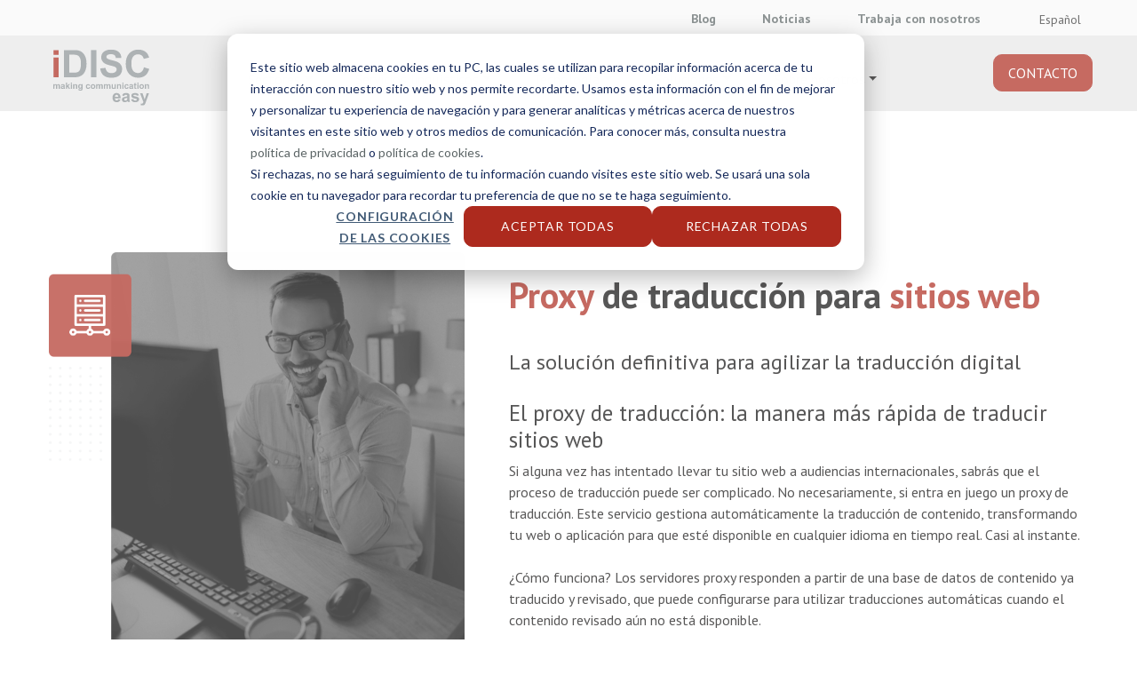

--- FILE ---
content_type: text/html; charset=UTF-8
request_url: https://www.idisc.com/es/servicios-de-traduccion/proxy-para-web
body_size: 14851
content:
<!doctype html><html lang="es"><head><script type="application/javascript" id="hs-cookie-banner-scan" data-hs-allowed="true" src="/_hcms/cookie-banner/auto-blocking.js?portalId=8666981&amp;domain=www.idisc.com"></script>
    <meta name="msvalidate.01" content="4E5DB348698D33DE076D7DFF763B08A7">
    <meta charset="utf-8">
    <title>Proxy de traducción para web | iDISC</title>
    <link rel="shortcut icon" href="https://www.idisc.com/hubfs/favicon.ico">
    <meta name="description" content="Con servidores proxy podemos configurar traducciones automáticas para que el nuevo contenido esté disponible en cualquier idioma al instante. ">
    <link rel="stylesheet" href="https://cdn.jsdelivr.net/npm/bootstrap-icons@1.5.0/font/bootstrap-icons.css">
  
    <link rel="stylesheet" href="https://cdn.jsdelivr.net/npm/bootstrap@4.5.3/dist/css/bootstrap.min.css" integrity="sha384-TX8t27EcRE3e/ihU7zmQxVncDAy5uIKz4rEkgIXeMed4M0jlfIDPvg6uqKI2xXr2" crossorigin="anonymous">
    
    <link rel="apple-touch-icon" href="/hubfs/touch-icon-iphone.png">
	  <link rel="apple-touch-icon" sizes="76x76" href="/hubfs/touch-icon-ipad.png">
	  <link rel="apple-touch-icon" sizes="120x120" href="/hubfs/touch-icon-iphone-retina.png">
	  <link rel="apple-touch-icon" sizes="152x152" href="/hubfs/touch-icon-ipad-retina.png">
    
    
    
    

    
    
    <meta name="viewport" content="width=device-width, initial-scale=1">

    
    <meta property="og:description" content="Con servidores proxy podemos configurar traducciones automáticas para que el nuevo contenido esté disponible en cualquier idioma al instante. ">
    <meta property="og:title" content="Proxy de traducción para web">
    <meta name="twitter:description" content="Con servidores proxy podemos configurar traducciones automáticas para que el nuevo contenido esté disponible en cualquier idioma al instante. ">
    <meta name="twitter:title" content="Proxy de traducción para web">

    

    
    <style>
a.cta_button{-moz-box-sizing:content-box !important;-webkit-box-sizing:content-box !important;box-sizing:content-box !important;vertical-align:middle}.hs-breadcrumb-menu{list-style-type:none;margin:0px 0px 0px 0px;padding:0px 0px 0px 0px}.hs-breadcrumb-menu-item{float:left;padding:10px 0px 10px 10px}.hs-breadcrumb-menu-divider:before{content:'›';padding-left:10px}.hs-featured-image-link{border:0}.hs-featured-image{float:right;margin:0 0 20px 20px;max-width:50%}@media (max-width: 568px){.hs-featured-image{float:none;margin:0;width:100%;max-width:100%}}.hs-screen-reader-text{clip:rect(1px, 1px, 1px, 1px);height:1px;overflow:hidden;position:absolute !important;width:1px}
</style>

<link rel="stylesheet" href="https://www.idisc.com/hubfs/hub_generated/template_assets/1/52013911598/1765458609039/template_main.min.css">
<link rel="stylesheet" href="https://www.idisc.com/hubfs/hub_generated/template_assets/1/52013136559/1765458604016/template_theme-overrides.css">
<link rel="stylesheet" href="https://www.idisc.com/hubfs/hub_generated/module_assets/1/57447728673/1741497546553/module_language_switcher-v2.min.css">
<link rel="stylesheet" href="/hs/hsstatic/cos-LanguageSwitcher/static-1.336/sass/LanguageSwitcher.css">
<link rel="stylesheet" href="https://www.idisc.com/hubfs/hub_generated/module_assets/1/78979479594/1741497565097/module_breadcrum_site.min.css">
<link rel="stylesheet" href="https://www.idisc.com/hubfs/hub_generated/module_assets/1/55213156467/1741497527095/module_text-img-flexible.min.css">
<link rel="stylesheet" href="https://www.idisc.com/hubfs/hub_generated/module_assets/1/54627726439/1741497519607/module_bloque_estandar.min.css">
<link rel="stylesheet" href="https://www.idisc.com/hubfs/hub_generated/module_assets/1/52014100489/1741497506815/module_card-section.min.css">
<style>
  @font-face {
    font-family: "PT Sans";
    font-weight: 400;
    font-style: normal;
    font-display: swap;
    src: url("/_hcms/googlefonts/PT_Sans/regular.woff2") format("woff2"), url("/_hcms/googlefonts/PT_Sans/regular.woff") format("woff");
  }
  @font-face {
    font-family: "PT Sans";
    font-weight: 700;
    font-style: normal;
    font-display: swap;
    src: url("/_hcms/googlefonts/PT_Sans/700.woff2") format("woff2"), url("/_hcms/googlefonts/PT_Sans/700.woff") format("woff");
  }
  @font-face {
    font-family: "PT Sans";
    font-weight: 700;
    font-style: normal;
    font-display: swap;
    src: url("/_hcms/googlefonts/PT_Sans/700.woff2") format("woff2"), url("/_hcms/googlefonts/PT_Sans/700.woff") format("woff");
  }
</style>

<!-- Editor Styles -->
<style id="hs_editor_style" type="text/css">
#hs_cos_wrapper_module_1693815307463  { display: block !important; padding-right: 20% !important }
#hs_cos_wrapper_widget_1650369597458  { display: block !important; padding-top: 0px !important }
#hs_cos_wrapper_module_169381639236019  { display: block !important; margin-bottom: 20px !important }
#hs_cos_wrapper_module_169381639236020  { display: block !important; margin-bottom: 32px !important }
#hs_cos_wrapper_module_16938156327525  { display: block !important; padding-bottom: 0px !important }
#hs_cos_wrapper_module_16938160831227  { display: block !important; padding-top: 0px !important }
#hs_cos_wrapper_module_16938160831229  { display: block !important; margin-bottom: 0px !important; padding-bottom: 0px !important; padding-top: 3% !important }
#hs_cos_wrapper_module_1693815307463  { display: block !important; padding-right: 20% !important }
#hs_cos_wrapper_widget_1650369597458  { display: block !important; padding-top: 0px !important }
#hs_cos_wrapper_module_169381639236019  { display: block !important; margin-bottom: 20px !important }
#hs_cos_wrapper_module_169381639236020  { display: block !important; margin-bottom: 32px !important }
#hs_cos_wrapper_module_16938156327525  { display: block !important; padding-bottom: 0px !important }
#hs_cos_wrapper_module_16938160831227  { display: block !important; padding-top: 0px !important }
#hs_cos_wrapper_module_16938160831229  { display: block !important; margin-bottom: 0px !important; padding-bottom: 0px !important; padding-top: 3% !important }
.dnd_area1-row-3-force-full-width-section > .row-fluid {
  max-width: none !important;
}
.module_1693815307463-flexbox-positioning {
  display: -ms-flexbox !important;
  -ms-flex-direction: column !important;
  -ms-flex-align: end !important;
  -ms-flex-pack: start;
  display: flex !important;
  flex-direction: column !important;
  align-items: flex-end !important;
  justify-content: flex-start;
}
.module_1693815307463-flexbox-positioning > div {
  max-width: 100%;
  flex-shrink: 0 !important;
}
.module_169381639236021-flexbox-positioning {
  display: -ms-flexbox !important;
  -ms-flex-direction: column !important;
  -ms-flex-align: start !important;
  -ms-flex-pack: start;
  display: flex !important;
  flex-direction: column !important;
  align-items: flex-start !important;
  justify-content: flex-start;
}
.module_169381639236021-flexbox-positioning > div {
  max-width: 100%;
  flex-shrink: 0 !important;
}
.module_169381608312210-flexbox-positioning {
  display: -ms-flexbox !important;
  -ms-flex-direction: column !important;
  -ms-flex-align: center !important;
  -ms-flex-pack: start;
  display: flex !important;
  flex-direction: column !important;
  align-items: center !important;
  justify-content: flex-start;
}
.module_169381608312210-flexbox-positioning > div {
  max-width: 100%;
  flex-shrink: 0 !important;
}
/* HubSpot Non-stacked Media Query Styles */
@media (min-width:768px) {
  .dnd_area1-row-2-vertical-alignment > .row-fluid {
    display: -ms-flexbox !important;
    -ms-flex-direction: row;
    display: flex !important;
    flex-direction: row;
  }
  .dnd_area1-row-3-vertical-alignment > .row-fluid {
    display: -ms-flexbox !important;
    -ms-flex-direction: row;
    display: flex !important;
    flex-direction: row;
  }
  .cell_1693821961203-vertical-alignment {
    display: -ms-flexbox !important;
    -ms-flex-direction: column !important;
    -ms-flex-pack: start !important;
    display: flex !important;
    flex-direction: column !important;
    justify-content: flex-start !important;
  }
  .cell_1693821961203-vertical-alignment > div {
    flex-shrink: 0 !important;
  }
  .cell_16938146758532-vertical-alignment {
    display: -ms-flexbox !important;
    -ms-flex-direction: column !important;
    -ms-flex-pack: start !important;
    display: flex !important;
    flex-direction: column !important;
    justify-content: flex-start !important;
  }
  .cell_16938146758532-vertical-alignment > div {
    flex-shrink: 0 !important;
  }
  .cell_16938163923609-vertical-alignment {
    display: -ms-flexbox !important;
    -ms-flex-direction: column !important;
    -ms-flex-pack: center !important;
    display: flex !important;
    flex-direction: column !important;
    justify-content: center !important;
  }
  .cell_16938163923609-vertical-alignment > div {
    flex-shrink: 0 !important;
  }
}
/* HubSpot Styles (default) */
.dnd_area1-row-3-padding {
  padding-top: 0px !important;
  padding-bottom: 0px !important;
}
.dnd_area1-row-4-padding {
  padding-top: 2% !important;
  padding-bottom: 2% !important;
}
.dnd_area1-row-4-background-layers {
  background-image: linear-gradient(rgba(245, 245, 245, 1), rgba(245, 245, 245, 1)) !important;
  background-position: left top !important;
  background-size: auto !important;
  background-repeat: no-repeat !important;
}
.cell_16938163923609-padding {
  padding-top: 2% !important;
  padding-bottom: 2% !important;
}
.cell_16938163923609-background-layers {
  background-image: url('https://www.idisc.com/hubfs/Images%20web/Sectores/Paginas%20Web/paginas-web-experiencia.webp') !important;
  background-position: center center !important;
  background-size: cover !important;
  background-repeat: no-repeat !important;
}
/* HubSpot Styles (mobile) */
@media (max-width: 649px) {
  .dnd_area1-row-3-padding {
    padding-left: 0px !important;
    padding-right: 0px !important;
  }
  .dnd_area1-row-4-padding {
    padding-top: 0px !important;
    padding-bottom: 50px !important;
  }
  .widget_1654252896874-padding > #hs_cos_wrapper_widget_1654252896874 {
    padding-left: 5% !important;
    padding-right: 5% !important;
  }
  .widget_1650369597458-padding > #hs_cos_wrapper_widget_1650369597458 {
    padding-left: 5% !important;
    padding-right: 5% !important;
  }
  .widget_1693814675667-padding > #hs_cos_wrapper_widget_1693814675667 {
    padding-left: 5% !important;
    padding-right: 5% !important;
  }
  .cell_16938163923609-row-0-padding {
    padding-left: 20px !important;
    padding-right: 20px !important;
  }
  .module_16938156327525-padding > #hs_cos_wrapper_module_16938156327525 {
    padding-top: 5% !important;
    padding-left: 5% !important;
    padding-right: 5% !important;
  }
  .module_16938156327528-padding > #hs_cos_wrapper_module_16938156327528 {
    padding-left: 5% !important;
    padding-right: 5% !important;
  }
  .module_16938156327527-padding > #hs_cos_wrapper_module_16938156327527 {
    padding-left: 5% !important;
    padding-right: 5% !important;
  }
  .module_16938156327526-padding > #hs_cos_wrapper_module_16938156327526 {
    padding-left: 5% !important;
    padding-right: 5% !important;
  }
  .module_16938160831227-padding > #hs_cos_wrapper_module_16938160831227 {
    padding-left: 5% !important;
    padding-right: 5% !important;
  }
  .module_16938160831228-padding > #hs_cos_wrapper_module_16938160831228 {
    padding-left: 5% !important;
    padding-right: 5% !important;
  }
  .module_16938160831229-padding > #hs_cos_wrapper_module_16938160831229 {
    padding-left: 5% !important;
    padding-right: 5% !important;
  }
  .module_169381608312210-padding > #hs_cos_wrapper_module_169381608312210 {
    padding-left: 5% !important;
    padding-right: 5% !important;
  }
}
</style>
    

    
<!--  Added by GoogleAnalytics4 integration -->
<script>
var _hsp = window._hsp = window._hsp || [];
window.dataLayer = window.dataLayer || [];
function gtag(){dataLayer.push(arguments);}

var useGoogleConsentModeV2 = true;
var waitForUpdateMillis = 1000;


if (!window._hsGoogleConsentRunOnce) {
  window._hsGoogleConsentRunOnce = true;

  gtag('consent', 'default', {
    'ad_storage': 'denied',
    'analytics_storage': 'denied',
    'ad_user_data': 'denied',
    'ad_personalization': 'denied',
    'wait_for_update': waitForUpdateMillis
  });

  if (useGoogleConsentModeV2) {
    _hsp.push(['useGoogleConsentModeV2'])
  } else {
    _hsp.push(['addPrivacyConsentListener', function(consent){
      var hasAnalyticsConsent = consent && (consent.allowed || (consent.categories && consent.categories.analytics));
      var hasAdsConsent = consent && (consent.allowed || (consent.categories && consent.categories.advertisement));

      gtag('consent', 'update', {
        'ad_storage': hasAdsConsent ? 'granted' : 'denied',
        'analytics_storage': hasAnalyticsConsent ? 'granted' : 'denied',
        'ad_user_data': hasAdsConsent ? 'granted' : 'denied',
        'ad_personalization': hasAdsConsent ? 'granted' : 'denied'
      });
    }]);
  }
}

gtag('js', new Date());
gtag('set', 'developer_id.dZTQ1Zm', true);
gtag('config', 'G-3W742TKFZ2');
</script>
<script async src="https://www.googletagmanager.com/gtag/js?id=G-3W742TKFZ2"></script>

<!-- /Added by GoogleAnalytics4 integration -->

<!--  Added by GoogleTagManager integration -->
<script>
var _hsp = window._hsp = window._hsp || [];
window.dataLayer = window.dataLayer || [];
function gtag(){dataLayer.push(arguments);}

var useGoogleConsentModeV2 = true;
var waitForUpdateMillis = 1000;



var hsLoadGtm = function loadGtm() {
    if(window._hsGtmLoadOnce) {
      return;
    }

    if (useGoogleConsentModeV2) {

      gtag('set','developer_id.dZTQ1Zm',true);

      gtag('consent', 'default', {
      'ad_storage': 'denied',
      'analytics_storage': 'denied',
      'ad_user_data': 'denied',
      'ad_personalization': 'denied',
      'wait_for_update': waitForUpdateMillis
      });

      _hsp.push(['useGoogleConsentModeV2'])
    }

    (function(w,d,s,l,i){w[l]=w[l]||[];w[l].push({'gtm.start':
    new Date().getTime(),event:'gtm.js'});var f=d.getElementsByTagName(s)[0],
    j=d.createElement(s),dl=l!='dataLayer'?'&l='+l:'';j.async=true;j.src=
    'https://www.googletagmanager.com/gtm.js?id='+i+dl;f.parentNode.insertBefore(j,f);
    })(window,document,'script','dataLayer','GTM-KVXHK7');

    window._hsGtmLoadOnce = true;
};

_hsp.push(['addPrivacyConsentListener', function(consent){
  if(consent.allowed || (consent.categories && consent.categories.analytics)){
    hsLoadGtm();
  }
}]);

</script>

<!-- /Added by GoogleTagManager integration -->

    <link rel="canonical" href="https://www.idisc.com/es/servicios-de-traduccion/proxy-para-web">

<script src="https://ajax.googleapis.com/ajax/libs/jquery/3.6.0/jquery.min.js"></script>
<script async src="https://cdn.jsdelivr.net/npm/@popperjs/core@2.9.3/dist/umd/popper.min.js"></script>
<script async src="https://cdn.jsdelivr.net/npm/bootstrap@5.1.1/dist/js/bootstrap.min.js" integrity="sha384-skAcpIdS7UcVUC05LJ9Dxay8AXcDYfBJqt1CJ85S/CFujBsIzCIv+l9liuYLaMQ/" crossorigin="anonymous"></script>
<!-- Google Tag Manager -->

<script>
  $(document).ready(function() {
        (function(w,d,s,l,i){w[l]=w[l]||[];w[l].push({'gtm.start':

      new Date().getTime(),event:'gtm.js'});var f=d.getElementsByTagName(s)[0],

      j=d.createElement(s),dl=l!='dataLayer'?'&l='+l:'';j.async=true;j.src=

      'https://www.googletagmanager.com/gtm.js?id='+i+dl;f.parentNode.insertBefore(j,f);

      })(window,document,'script','dataLayer','GTM-KVXHK7');
 });
</script>

<!-- End Google Tag Manager -->
<!-- Structured data -->
<script type="application/ld+json">
{
  "@context": "https://schema.org",
  "@type": "Organization",
  "name": "iDISC",
  "url": "https://www.idisc.com",
  "logo": "https://www.idisc.com/hubfs/logo-idisc-SVG.svg",
  "sameAs": [
    "https://www.facebook.com/idiscit",
    "https://www.linkedin.com/company/idiscit/",
    "https://twitter.com/iDISCit",
    "https://www.youtube.com/user/iDISCtv"
  ]
}
</script>
<meta property="og:url" content="https://www.idisc.com/es/servicios-de-traduccion/proxy-para-web">
<meta name="twitter:card" content="summary">
<meta http-equiv="content-language" content="es">
<link rel="alternate" hreflang="ca" href="https://www.idisc.com/ca/serveis-de-traduccio/proxy-web">
<link rel="alternate" hreflang="en" href="https://www.idisc.com/en/translation-services/web-proxy">
<link rel="alternate" hreflang="es" href="https://www.idisc.com/es/servicios-de-traduccion/proxy-para-web">
<link rel="alternate" hreflang="pt" href="https://www.idisc.com/pt/servicos-de-traducao/proxy-para-web">






    
    <link rel="stylesheet" href="https://www.idisc.com/hubfs/hub_generated/template_assets/1/79926345591/1765458605975/template_ipanema.min.css">
    
    <!-- swiper slider  
     <link rel="stylesheet" href="https://unpkg.com/swiper/swiper-bundle.min.css"/>
 <script src="https://unpkg.com/swiper/swiper-bundle.min.js"></script>-->
           
<!--<script type="text/javascript" src="https://cdn.weglot.com/weglot.min.js"></script>
<script>
    Weglot.initialize({
        api_key: 'wg_2ec3288d86cf0ebbfdc749f0b1ee15550'
    });
</script>-->

  <meta name="generator" content="HubSpot"></head>
  <body>
<!--  Added by GoogleTagManager integration -->
<noscript><iframe src="https://www.googletagmanager.com/ns.html?id=GTM-KVXHK7" height="0" width="0" style="display:none;visibility:hidden"></iframe></noscript>

<!-- /Added by GoogleTagManager integration -->

  <script src="https://code.jquery.com/jquery-3.5.1.slim.min.js" integrity="sha384-DfXdz2htPH0lsSSs5nCTpuj/zy4C+OGpamoFVy38MVBnE+IbbVYUew+OrCXaRkfj" crossorigin="anonymous"></script>
  <script src="https://cdn.jsdelivr.net/npm/bootstrap@4.5.3/dist/js/bootstrap.bundle.min.js" integrity="sha384-ho+j7jyWK8fNQe+A12Hb8AhRq26LrZ/JpcUGGOn+Y7RsweNrtN/tE3MoK7ZeZDyx" crossorigin="anonymous"></script>
    <div class="body-wrapper   hs-content-id-70607638273 hs-site-page page ">
      
      
   
       <div data-global-resource-path="Idisc-Agosto21/templates/partials/header.html">


 
 
 
         

     
     
     

    
   


     
     
     
     
     
     
     
     
     
     
     
     


     
     
     
     
     
     
     
     
     
     
     
  


     
     
     
     
     
    

     
     
     
     
     
     
     
     
    
       
     
     
     
     
     

 




  

 
<header>
 
  
  
  
    
    
  
  
  
  
  
  
  
  
    
    
  
  
   
  
  
  
  
  
  
   
  
  
  
   <div class="container-fluid header-container">
      <div class="bg-gris-header">
         <!-- div top menu  -->
         <div class="row top-menu">
            <div class="menu-sup">
                <div class="hs-menu-wrapper">
                 
                <ul class="principal">
                  <li><a class="pral" href="//www.idisc.com/es/blog">Blog</a></li>
                  <li><a class="pral" href="//www.idisc.com/es/news">Noticias</a></li>
                  <li><a class="pral" href="//www.idisc.com/es/trabaja-con-nosotros">Trabaja con nosotros</a></li>
                
                </ul>  
                
                </div>
            </div>
            
           <div id="hs_cos_wrapper_language_switcher" class="hs_cos_wrapper hs_cos_wrapper_widget hs_cos_wrapper_type_module widget-type-language_switcher" style="" data-hs-cos-general-type="widget" data-hs-cos-type="module"><span id="hs_cos_wrapper_language_switcher_" class="hs_cos_wrapper hs_cos_wrapper_widget hs_cos_wrapper_type_language_switcher" style="" data-hs-cos-general-type="widget" data-hs-cos-type="language_switcher"><div class="lang_switcher_class">
   <div class="globe_class" onclick="">
       <ul class="lang_list_class">
           <li>
               <a class="lang_switcher_link" data-language="es" lang="es" href="https://www.idisc.com/es/servicios-de-traduccion/proxy-para-web">Español</a>
           </li>
           <li>
               <a class="lang_switcher_link" data-language="ca" lang="ca" href="https://www.idisc.com/ca/serveis-de-traduccio/proxy-web">Catalán</a>
           </li>
           <li>
               <a class="lang_switcher_link" data-language="en" lang="en" href="https://www.idisc.com/en/translation-services/web-proxy">Inglés</a>
           </li>
           <li>
               <a class="lang_switcher_link" data-language="pt" lang="pt" href="https://www.idisc.com/pt/servicos-de-traducao/proxy-para-web">Portugués</a>
           </li>
       </ul>
   </div>
</div></span>

<script>
 $(window).on('load', function () {
    
        $(".globe_class").append('Español');
    
   
   

   

  });
</script></div>
         </div>
      </div>
      <!-- end div top menu  -->
      <div class=" bg-blanco-header" style="background-color: #e7e7e7">
         <!-- div menu principal  -->
         <div class="row menu-principal  pb0">
            <div class="col-4 col-md-2 logo p-0">
               <!-- logo  -->
               <a href="https://www.idisc.com/es/"><img class="pl20" src="https://www.idisc.com/hubfs/logo-idisc-SVG.svg" alt="Agencia de Traducción y Empresa de Traducción iDISC" width="126" height="75"></a>
            </div>
           <!-- end logo  -->
           <div class="col-2 col-md-10 megamenu pr0">
               <!-- div megamenú  -->
     
             <nav class="navbar navbar-expand-lg pr0 pb0">
<!-- *************** MOBIL ************************  -->
                 <div id="menu-mobile">
                 <div class="container-fluid">
                     <!-- botón hamburguesa del móvil  -->
                     <button class="navbar-toggler" type="button" data-bs-toggle="collapse" data-bs-target="#navbarNavDropdown" aria-controls="navbarNavDropdown" aria-expanded="false" aria-label="Toggle navigation">
                     <span class="navbar-toggler-icon"><img src="https://www.idisc.com/hubfs/Web2021/icons/list.svg" alt="menu" width="28" height="28"> </span>
                     </button>
                     <div class="collapse navbar-collapse aa-shadow" id="navbarNavDropdown">
                        <button class="navbar-toggler posiconclo" type="button" data-bs-toggle="collapse" data-bs-target="#navbarNavDropdown" aria-controls="navbarNavDropdown" aria-expanded="false" aria-label="Toggle navigation">
                             <span class="navbar-toggler-icon-x"><img src="https://www.idisc.com/hubfs/Web2021/icons/icon-idisc-cross.svg" alt="menu" width="28" height="28"> </span>
                             </button>
                         
                        <ul class="ul-movilpral mt0 mb0">
                           <!-- listado del menú en responsive-->

                          <li class="nav-item dropdown">
                            <div class="mr0 bg-mv-blanco">
                              
                              <p tabindex="0" style="width: calc(93% - 36px); margin-right: 7%; display:inline-block;" class="desplegarsubmenu">Sectores</p>
                              
                              <i class="desplegarsubmenu bi bi-chevron-down"></i>
                            </div>
                            <div id="megamenu" class="submenu" aria-labelledby="servicios-de-traduccion">
                              <div class="row " style="max-width: 1200px; margin:0;">
                                <div class="col-12 col-md-3  p0 pl10 pt-mv-15">
                                  <ul class="pl0 ul-movil">
                                    <li><a class="dropdown-item" href="https://www.idisc.com/es/servicios-de-traduccion/traduccion-manufacturing">Traducción manufacturing</a></li>
                                    <li><a class="dropdown-item" href="https://www.idisc.com/es/servicios-de-traduccion/traduccion-electronica-audio-video">Traducción electrónica y ProAV</a></li>
                                    <li><a class="dropdown-item" href="https://www.idisc.com/es/servicios-de-traduccion/traduccion-automocion">Traducción automoción</a></li>
                                    <li><a class="dropdown-item" href="https://www.idisc.com/es/servicios-de-traduccion/traduccion-nautica">Traducción náutica</a></li>
                                    <li><a class="dropdown-item" href="https://www.idisc.com/es/servicios-de-traduccion/traduccion-marketing">Traducción marketing</a></li>
                                    <li><a class="dropdown-item" href="https://www.idisc.com/es/servicios-de-traduccion/traduccion-turistica">Traducción turística</a></li>
                                    <li><a class="dropdown-item" href="https://www.idisc.com/es/servicios-de-traduccion/traduccion-medica">Traducción médica</a></li>
                                    <li><a class="dropdown-item" href="https://www.idisc.com/es/servicios-de-traduccion/traduccion-localizacion-software">Traducción de software</a></li>
                                    <li><a class="dropdown-item" href="https://www.idisc.com/es/servicios-de-traduccion/traduccion-paginas-web">Traducción de páginas web</a></li>
                                    <li><a class="dropdown-item" href="https://www.idisc.com/es/servicios-de-traduccion/traduccion-gestion-empresarial">Traducción de contenido empresarial</a></li>
                                    <li><a class="dropdown-item" href="https://www.idisc.com/es/servicios-de-traduccion/traduccion-retail-ecommerce">Traducción e-commerce</a></li>
                                  </ul>
                                </div>
                              </div>
                            </div>
                          </li>
                          <li class="nav-item dropdown">
                            <div class="mr0 bg-mv-blanco">
                              
                              <p tabindex="0" style="width: calc(93% - 36px); margin-right: 7%; display:inline-block;" class="desplegarsubmenu">Servicios linguísticos</p>
                              
                              <i class="desplegarsubmenu bi bi-chevron-down"></i>
                            </div>
                            <div id="megamenu" class="submenu" aria-labelledby="servicios-de-traduccion">
                              <div class="row " style="max-width: 1200px; margin:0;">
                                <div class="col-12 col-md-3  p0 pl10 pt-mv-15">
                                  <ul class="pl0 ul-movil">
                                    <li><a class="dropdown-item" href="https://www.idisc.com/es/servicios-de-traduccion">Servicios de traducción</a></li>
                                    <li><a class="dropdown-item" href="https://www.idisc.com/es/agencia-traduccion">Agencia de traducción</a></li>
                                    <li><a class="dropdown-item" href="https://www.idisc.com/es/servicios-de-traduccion/traduccion-profesional">Traducción profesional</a></li>
                                    <li><a class="dropdown-item" href="https://www.idisc.com/es/servicios-de-traduccion/interpretacion">Interpretación</a></li>
                                    <li><a class="dropdown-item" href="https://www.idisc.com/es/servicios-de-traduccion/subtitulacion">Subtitulación</a></li>
                                    <li><a class="dropdown-item" href="https://www.idisc.com/es/servicios-de-traduccion/locucion-doblaje">Doblaje</a></li>
                                    <li><a class="dropdown-item" href="https://www.idisc.com/es/servicios-de-traduccion/transcripcion">Transcripción</a></li>
                                    <li><a class="dropdown-item" href="https://www.idisc.com/es/servicios-de-traduccion/redaccion-tecnica">Redacción técnica</a></li>                                 
                                    <li><a class="dropdown-item" href="https://www.idisc.com/es/servicios-de-traduccion/seo-traducido">Traducción SEO</a></li>
                                    <li><a class="dropdown-item" href="https://www.idisc.com/es/servicios-de-traduccion/staffing">Staffing</a></li>
                                  </ul>
                                </div>
                              </div>
                            </div>
                          </li>
                          <li class="nav-item dropdown">
                            <div class="mr0 bg-mv-blanco">
                              
                              <p tabindex="0" style="width: calc(93% - 36px); margin-right: 7%; display:inline-block;" class="desplegarsubmenu">Tecnología</p>
                              
                              <i class="desplegarsubmenu bi bi-chevron-down"></i>
                            </div>
                            <div id="megamenu" class="submenu" aria-labelledby="servicios-de-traduccion">
                              <div class="row " style="max-width: 1200px; margin:0;">
                                <div class="col-12 col-md-3  p0 pl10 pt-mv-15">
                                  <ul class="pl0 ul-movil">
                                    <li><a class="dropdown-item" href="https://www.idisc.com/es/servicios-de-traduccion/herramientas-tao">Herramientas TAO</a></li>
                                    <li><a class="dropdown-item" href="https://www.idisc.com/es/servicios-de-traduccion/conectores">Conectores</a></li>
                                    <li><a class="dropdown-item" href="https://www.idisc.com/es/servicios-de-traduccion/proxy-para-web">Proxy para web</a></li>
                                    <li><a class="dropdown-item" href="https://www.idisc.com/es/servicios-de-traduccion/traduccion-automatica">Traducción automática</a></li>
                                  </ul>
                                </div>
                              </div>
                            </div>
                          </li>
                          <li class="nav-item dropdown">
                            <div class="mr0 bg-mv-blanco">
                              
                              <p tabindex="0" style="width: calc(93% - 36px); margin-right: 7%; display:inline-block;" class="desplegarsubmenu">Soluciones</p>
                              
                              <i class="desplegarsubmenu bi bi-chevron-down"></i>
                            </div>
                            <div id="megamenu" class="submenu" aria-labelledby="servicios-de-traduccion">
                              <div class="row " style="max-width: 1200px; margin:0;">
                                <div class="col-12 col-md-3  p0 pl10 pt-mv-15">
                                  <ul class="pl0 ul-movil">
                                    <li><a class="dropdown-item" href="https://www.idisc.com/es/servicios-de-traduccion/smart-translation">SmartTranslation</a></li>
                                    <li><a class="dropdown-item" href="https://www.idisc.com/es/servicios-de-traduccion/idiscxpress">iDISCxpress</a></li>
                                    <li><a class="dropdown-item" href="https://www.idisc.com/es/marketing-internacional">Marketing internacional</a></li>
                                    <li><a class="dropdown-item" href="https://www.idisc.com/es/servicios-de-traduccion/wpml">Plugin WPML </a></li>
                                    <li><a class="dropdown-item" href="https://www.idisc.com/es/servicios-de-traduccion/traduccion-multilingue-en-hubspot">Singoolar: Traducción web multilingue</a></li>
                                    <li><a class="dropdown-item" href="https://www.idisc.com/es/servicios-de-traduccion/agencias-de-comunicacion">Agencias de comunicación</a></li>
                                    <li><a class="dropdown-item" href="https://www.idisc.com/es/servicios-de-traduccion/proveedores-de-servicios-linguisticos">Proveedores de servicios lingüísticos (LSP)</a></li>
                                  </ul>
                                </div>
                              </div>
                            </div>
                          </li>
                          <li class="nav-item dropdown">
                            <div class="mr0 bg-mv-blanco">
                              
                              <p style="width: calc(93% - 36px); margin-right: 7%; display:inline-block;" class="desplegarsubmenu">Sobre nosotros</p>
                              
                              <i class="desplegarsubmenu bi bi-chevron-down"></i>
                            </div>
                            <div id="megamenu" class="submenu" aria-labelledby="servicios-de-traduccion">
                              <div class="row " style="max-width: 1200px; margin:0;">
                                <div class="col-12 col-md-3  p0 pl10 pt-mv-15">
                                  <ul class="pl0 ul-movil">
                                    <li><a class="dropdown-item" href="https://www.idisc.com/es/porque-idisc">¿Por qué iDISC?</a></li>
                                    <li><a class="dropdown-item" href="https://www.idisc.com/es/porque-idisc/certificaciones">Certificaciones</a></li>
                                    <li><a class="dropdown-item" href="https://www.idisc.com/es/porque-idisc/asociaciones">Asociaciones</a></li>
                                    <li><a class="dropdown-item" href="https://www.idisc.com/es/porque-idisc/universidades">Universidades</a></li>
                                    <li><a class="dropdown-item" href="https://www.idisc.com/es/porque-idisc/alianzas">Alianzas</a></li>
                                  </ul>
                                </div>
                              </div>
                            </div>
                          </li>
                           <li class="mb10">
                              <!--1er item: servicios de traducción -->
                              <div class="mr0 bg-mv-blanco pral">
                                <a style="width: 90%; margin-right: 10%; display:inline-block;" href="https://www.idisc.com/es/blog">
                                     Blog
                                </a>
                             </div>
                          </li>
                          <li class="mb10">
                              <!--1er item: servicios de traducción -->
                              <div class="mr0 bg-mv-blanco pral">
                                <a style="width: 90%; margin-right: 10%; display:inline-block;" href="https://www.idisc.com/es/news">
                                     Noticias
                                </a>
                             </div>
                          </li>
                          <li class="mb10">
                              <!--1er item: servicios de traducción -->
                              <div class="mr0 bg-mv-blanco pral">
                                <a style="width: 90%; margin-right: 10%; display:inline-block;" href="https://www.idisc.com/es/trabaja-con-nosotros">
                                     Trabaja con nosotros
                                </a>
                             </div>
                          </li>
                          
                          <li class="mb10">
                              <!--1er item: servicios de traducción -->
                              <div class="mr0 bg-mv-blanco" style="background-color: #ad2a1e;">
                                <span style="width: 80%;  margin-right: 10%; color: #ffffff !important; display:inline-block; cursor: pointer;" onclick="window.location.href='https://www.idisc.com/es/contacto'">CONTACTO</span>
                             </div>
                          </li>
                          
                         </ul>      
                      </div>
                      </div>
                 </div>  
                 
<!-- *************** PANTALLA ************************  -->
                  <div id="menu-screen" style="width: 100%">
                       <p class="titolApartat" style="margin-bottom: 0; ">
                         
                       </p>
              
                
                  <div class="container-fluid">
                     
                     <div class="collapse navbar-collapse aa-shadow" id="navbarNavDropdown">
                        
                    
                        <ul class="navbar-nav mt0 mb0">
                           <!-- listado del menú en responsive-->
                            <button class="navbar-toggler posiconclo" type="button" data-bs-toggle="collapse" data-bs-target="#navbarNavDropdown" aria-controls="navbarNavDropdown" aria-expanded="false" aria-label="Toggle navigation">
                             <span class="navbar-toggler-icon-x"><img src="https://www.idisc.com/hubfs/Web2021/icons/icon-idisc-cross.svg" alt="menu" width="28" height="28"> </span>
                             </button>
                           <li class="nav-item dropdown" style="position:relative;">
                              <!--2o item: Tecnología -->
                              
                                 <p tabindex="0" style="width: 80%; margin-right: 10%; display:inline-block;" aria-controls="txt31" class="nav-link dropdown-toggle active bg-mv-blanco">Sectores</p>
                             
                             
                              <div id="txt31" class="dropdown-menu menuap2" aria-labelledby="tecnologia">
                                 <div class="row row-principal">
                                    <div class="col-12">
                                       <ul class="pl0 submenuid">
                                          <li><a class="dropdown-item" href="https://www.idisc.com/es/servicios-de-traduccion/traduccion-manufacturing">Traducción manufacturing</a></li>
                                          <li><a class="dropdown-item" href="https://www.idisc.com/es/servicios-de-traduccion/traduccion-electronica-audio-video">Traducción electrónica y ProAV</a></li>
                                          <li><a class="dropdown-item" href="https://www.idisc.com/es/servicios-de-traduccion/traduccion-automocion">Traducción automoción</a></li>
                                          <li><a class="dropdown-item" href="https://www.idisc.com/es/servicios-de-traduccion/traduccion-nautica">Traducción náutica</a></li>
                                          <li><a class="dropdown-item" href="https://www.idisc.com/es/servicios-de-traduccion/traduccion-marketing">Traducción marketing</a></li>
                                          <li><a class="dropdown-item" href="https://www.idisc.com/es/servicios-de-traduccion/traduccion-turistica">Traducción turística</a></li>
                                          <li><a class="dropdown-item" href="https://www.idisc.com/es/servicios-de-traduccion/traduccion-medica">Traducción médica</a></li>
                                          <li><a class="dropdown-item" href="https://www.idisc.com/es/servicios-de-traduccion/traduccion-localizacion-software">Traducción de software</a></li>
                                          <li><a class="dropdown-item" href="https://www.idisc.com/es/servicios-de-traduccion/traduccion-paginas-web">Traducción de páginas web</a></li>
                                          <li><a class="dropdown-item" href="https://www.idisc.com/es/servicios-de-traduccion/traduccion-gestion-empresarial">Traducción de contenido empresarial</a></li>
                                          <li><a class="dropdown-item" href="https://www.idisc.com/es/servicios-de-traduccion/traduccion-retail-ecommerce">Traducción e-commerce</a></li>
                                       </ul>
                                    </div>
                                 </div>
                              </div>
                           </li>
                           <li class="nav-item dropdown" style="position:relative;">
                              <!--2o item: Tecnología -->
                              
                                 <p tabindex="0" style="width: 80%; margin-right: 10%; display:inline-block;" aria-controls="txt32" class="nav-link dropdown-toggle active bg-mv-blanco">Servicios linguísticos</p>
                             
                             
                              <div id="txt32" class="dropdown-menu menuap2" aria-labelledby="tecnologia">
                                 <div class="row row-principal">
                                    <div class="col-12">
                                       <ul class="pl0 submenuid">
                                          <li><a class="dropdown-item" href="https://www.idisc.com/es/servicios-de-traduccion">Servicios de traducción</a></li>
                                          <li><a class="dropdown-item" href="https://www.idisc.com/es/agencia-traduccion">Agencia de traducción</a></li>
                                          <li><a class="dropdown-item" href="https://www.idisc.com/es/servicios-de-traduccion/traduccion-profesional">Traducción profesional</a></li>
                                          <li><a class="dropdown-item" href="https://www.idisc.com/es/servicios-de-traduccion/interpretacion">Interpretación</a></li>
                                          <li><a class="dropdown-item" href="https://www.idisc.com/es/servicios-de-traduccion/subtitulacion">Subtitulación</a></li>
                                          <li><a class="dropdown-item" href="https://www.idisc.com/es/servicios-de-traduccion/locucion-doblaje">Doblaje</a></li>
                                          <li><a class="dropdown-item" href="https://www.idisc.com/es/servicios-de-traduccion/transcripcion">Transcripción</a></li>
                                          <li><a class="dropdown-item" href="https://www.idisc.com/es/servicios-de-traduccion/redaccion-tecnica">Redacción técnica</a></li>
                                          <li><a class="dropdown-item" href="https://www.idisc.com/es/servicios-de-traduccion/seo-traducido">Traducción SEO</a></li>
                                          <li><a class="dropdown-item" href="https://www.idisc.com/es/servicios-de-traduccion/staffing">Staffing</a></li>
                                       </ul>
                                    </div>
                                 </div>
                              </div>
                           </li>
                           <li class="nav-item " style="position:relative;">
                             
                                 <p tabindex="0" style="width: 80%; margin-right: 10%; display:inline-block;" aria-expanded="false" aria-controls="txt33" class="nav-link dropdown-toggle active bg-mv-blanco">Tecnología</p>
                             
                             <div id="txt33" class="dropdown-menu menuap2" aria-hidden="true" aria-labelledby="tecnologia">
                                 <div class="row row-principal">
                                    <div class="col-12">
                                       <ul class="pl0 submenuid">
                                          <li><a class="dropdown-item" href="https://www.idisc.com/es/servicios-de-traduccion/herramientas-tao">Herramientas TAO</a></li>
                                         <li><a class="dropdown-item" href="https://www.idisc.com/es/servicios-de-traduccion/conectores">Conectores</a></li>
                                          <li><a class="dropdown-item" href="https://www.idisc.com/es/servicios-de-traduccion/proxy-para-web">Proxy para web</a></li>
                                          <li><a class="dropdown-item" href="https://www.idisc.com/es/servicios-de-traduccion/traduccion-automatica">Traducción automática</a></li>
                                         
                                       </ul>
                                    </div>
                                 </div>
                              </div>
                           </li>
                           <li class="nav-item " style="position:relative;">
                             
                                 <p tabindex="0" style="width: 80%; margin-right: 10%; display:inline-block;" aria-controls="txt34" class="nav-link dropdown-toggle active bg-mv-blanco">Soluciones</p>
                             
                             
                             <div id="txt34" class="dropdown-menu menuap2" aria-labelledby="tecnologia">
                                 <div class="row row-principal">
                                    <div class="col-12">
                                       <ul class="pl0 submenuid">
                                          <li><a class="dropdown-item" href="https://www.idisc.com/es/servicios-de-traduccion/smart-translation">SmartTranslation</a></li>
                                          <li><a class="dropdown-item" href="https://www.idisc.com/es/servicios-de-traduccion/idiscxpress">iDISCxpress</a></li>
                                          <li><a class="dropdown-item" href="https://www.idisc.com/es/marketing-internacional">Marketing internacional</a></li>
                                          <li><a class="dropdown-item" href="https://www.idisc.com/es/servicios-de-traduccion/wpml">Plugin WPML </a></li>
                                          <li><a class="dropdown-item" href="https://www.idisc.com/es/servicios-de-traduccion/traduccion-multilingue-en-hubspot">Singoolar: Traducción web multilingue</a></li>
                                          <li><a class="dropdown-item" href="https://www.idisc.com/es/servicios-de-traduccion/agencias-de-comunicacion">Agencias de comunicación</a></li>
                                          <li><a class="dropdown-item" href="https://www.idisc.com/es/servicios-de-traduccion/proveedores-de-servicios-linguisticos">Proveedores de servicios lingüísticos (LSP)</a></li>
                                       </ul>
                                    </div>
                                 </div>
                              </div>
                           </li>
                           <li class="nav-item " style="position:relative;">
                             
                                 <p tabindex="0" style="width: 80%; margin-right: 10%; display:inline-block;" aria-controls="txt35" class="nav-link dropdown-toggle active bg-mv-blanco">Sobre nosotros</p>
                             
                             
                             <div id="txt35" class="dropdown-menu menuap2" aria-labelledby="tecnologia">
                                 <div class="row row-principal">
                                    <div class="col-12">
                                       <ul class="pl0 submenuid">
                                          <li><a class="dropdown-item" href="https://www.idisc.com/es/porque-idisc">¿Por qué iDISC?</a></li>
                                          <li><a class="dropdown-item" href="https://www.idisc.com/es/porque-idisc/certificaciones">Certificaciones</a></li>
                                          <li><a class="dropdown-item" href="https://www.idisc.com/es/porque-idisc/asociaciones">Asociaciones</a></li>
                                          <li><a class="dropdown-item" href="https://www.idisc.com/es/porque-idisc/universidades">Universidades</a></li>
                                          <li><a class="dropdown-item" href="https://www.idisc.com/es/porque-idisc/alianzas">Alianzas</a></li>
                                       </ul>
                                    </div>
                                 </div>
                              </div>
                           </li>
                        </ul>
                
                      
                        <!-- fin listado del menú -->
                         
                       
                     </div>
                  </div>
                   
                  
                 </div>
                 
               </nav>
              
                  <span class="kitdigital  hidden-movil" style="cursor: pointer;" onclick="window.location.href='https://www.idisc.com/es/contacto'">CONTACTO</span>
                 
              
            </div>
            <!--fin  div megamenú  -->
           
         </div>
      </div>
      <!--  end div menu principal  -->
   </div>
</header>
<script>
    var menu_sup;
  var menu_screen;
  var menu_mobile;
    $(document).ready(function() {
         menu_sup=$(".menu-sup").html();
         menu_screen=$("#menu-screen").html();
         menu_mobile=$("#menu-mobile").html();
         calculaMenu();   
    });
  
   $( window ).on( "resize", function() {
     calculaMenu();
     });
    
  function calculaMenu() {
      var bodyheight = $(window).innerHeight();
      var ancho=$(window).width();
      if (ancho <=950) {
          $("#navbarNavDropdown").css( "min-height", bodyheight );
          $(".menu-sup").html(""); 
          $("#menu-screen").html(""); 
          $("#menu-mobile").html(menu_mobile); 
      } else {
        $("#navbarNavDropdown").css( "min-height", 'auto' );
         $(".menu-sup").html(menu_sup);
        $("#menu-screen").html(menu_screen); 
        $("#menu-mobile").html(""); 
      }
      const menuButtons = document.querySelectorAll('.dropdown-toggle');

      menuButtons.forEach(button => {
      const submenuId = button.getAttribute('aria-controls');
      const submenu = document.getElementById(submenuId);

      button.addEventListener('keydown', (e) => {
        if (e.key === 'Enter') {
          const menusdiv = document.querySelectorAll('.dropdown-menu');
          menuButtons.forEach(button => {
            button.setAttribute('aria-expanded', 'false');
          });
          menusdiv.forEach(button => {
            button.setAttribute('aria-expanded', 'false');
            button.setAttribute('aria-hidden', 'true');
          });
          
          const expanded = button.getAttribute('aria-expanded') === 'true';
          button.setAttribute('aria-expanded', String(!expanded));
          submenu.setAttribute('aria-hidden', String(expanded));
          submenu.setAttribute('aria-expanded', String(!expanded));
          
          //alert('a');
        }
      });
    });    
    
      $(".desplegarsubmenu").on('click',function(){
          fila=$(this).parent();   
          if (fila.hasClass("bg-mv-vermell")) {
             fila.toggleClass("bg-mv-vermell");
             contenidor=$(this).parent().parent();         
             submenu=contenidor.find('div.submenu');
             submenu.toggleClass("visible");
              if (submenu.hasClass("visible")) {
                  $(this).parent().find("i").removeClass("bi-chevron-down").addClass("bi-chevron-up");
              } else {
                  $(this).parent().find("i").addClass("bi-chevron-down").removeClass("bi-chevron-up");
              }
          } else {
            $(".desplegarsubmenu").each(function(){
              fila2=$(this).parent(); 
              fila2.removeClass("bg-mv-vermell");
              contenidor2=$(this).parent().parent();         
              submenu2=contenidor2.find('div.submenu');
              submenu2.removeClass("visible");
              if (submenu2.hasClass("visible")) {
                  $(this).parent().find("i").removeClass("bi-chevron-down").addClass("bi-chevron-up");
              } else {
                  $(this).parent().find("i").addClass("bi-chevron-down").removeClass("bi-chevron-up");
              }
            });
            fila=$(this).parent();   
            fila.toggleClass("bg-mv-vermell");
            contenidor=$(this).parent().parent();         
            submenu=contenidor.find('div.submenu');
            submenu.toggleClass("visible");
             if (submenu.hasClass("visible")) {
                  $(this).parent().find("i").removeClass("bi-chevron-down").addClass("bi-chevron-up");
              } else {
                  $(this).parent().find("i").addClass("bi-chevron-down").removeClass("bi-chevron-up");
              }
          }  
          
      });
      
   }
  
      

  
</script></div>
   



      
<main>
   <div class="seccion1-banner-cabecera ">  <!-- inicio banner cabecera -->
      <div class="container-fluid body-container">
<div class="row-fluid-wrapper">
<div class="row-fluid">
<div class="span12 widget-span widget-type-cell " style="" data-widget-type="cell" data-x="0" data-w="12">

<div class="row-fluid-wrapper row-depth-1 row-number-1 dnd-section">
<div class="row-fluid ">
<div class="span12 widget-span widget-type-cell dnd-column" style="" data-widget-type="cell" data-x="0" data-w="12">

<div class="row-fluid-wrapper row-depth-1 row-number-2 dnd-row">
<div class="row-fluid ">
<div class="span12 widget-span widget-type-custom_widget dnd-module" style="" data-widget-type="custom_widget" data-x="0" data-w="12">
<div id="hs_cos_wrapper_widget_1658128151300" class="hs_cos_wrapper hs_cos_wrapper_widget hs_cos_wrapper_type_module" style="" data-hs-cos-general-type="widget" data-hs-cos-type="module"></div>

</div><!--end widget-span -->
</div><!--end row-->
</div><!--end row-wrapper -->

</div><!--end widget-span -->
</div><!--end row-->
</div><!--end row-wrapper -->

<div class="row-fluid-wrapper row-depth-1 row-number-3 dnd-section">
<div class="row-fluid ">
<div class="span12 widget-span widget-type-cell dnd-column" style="" data-widget-type="cell" data-x="0" data-w="12">

<div class="row-fluid-wrapper row-depth-1 row-number-4 dnd-row">
<div class="row-fluid ">
<div class="span12 widget-span widget-type-custom_widget widget_1654252896874-padding dnd-module" style="" data-widget-type="custom_widget" data-x="0" data-w="12">
<div id="hs_cos_wrapper_widget_1654252896874" class="hs_cos_wrapper hs_cos_wrapper_widget hs_cos_wrapper_type_module" style="" data-hs-cos-general-type="widget" data-hs-cos-type="module"><div class="banner-img-txt" style="align-items:;">
  
    
 		
			
		
  
  
     <div class="banner-40 ">
     <picture>
      <source media="(min-width: 768px)" srcset="https://info.idisc.com/hubfs/Img-web/Headers/Tecnologias/img-header-servicios-de-traduccion-proxy-para-web@1x.png">
      
	    <img loading="lazy" src="https://www.idisc.com/hubfs/Web2021/serveis-traduccio/img-header-servicios-de-traduccion-proxy-para-web@1x.png" alt="Proxy de traducción para sitios web">
    </picture>
  </div>
  

  

  <div class="banner-60 iconsmax" style="padding-left:50px; padding-right:0px; ">
    <h1 style="font-size: 40px;"><strong><span style="color: #ad2a1e;">Proxy </span>de traducción para <span style="color: #ad2a1e;">sitios web</span></strong></h1>
<p style="font-size: 24px;">La solución definitiva para agilizar la traducción digital</p>
<h2 style="font-size: 25px;">El proxy de traducción: la manera más rápida de traducir sitios web</h2>
<p>Si alguna vez has intentado llevar tu sitio web a audiencias internacionales, sabrás que el proceso de traducción puede ser complicado. No necesariamente, si entra en juego un proxy de traducción. Este servicio gestiona automáticamente la traducción de contenido, transformando tu web o aplicación para que esté disponible en cualquier idioma en tiempo real. Casi al instante.</p>
<p>¿Cómo funciona? Los servidores proxy responden a partir de una base de datos de contenido ya traducido y revisado, que puede configurarse para utilizar traducciones automáticas cuando el contenido revisado aún no está disponible.</p>
  </div>
 
    
  
</div></div>

</div><!--end widget-span -->
</div><!--end row-->
</div><!--end row-wrapper -->

<div class="row-fluid-wrapper row-depth-1 row-number-5 dnd-row">
<div class="row-fluid ">
<div class="span12 widget-span widget-type-custom_widget module_1693815307463-flexbox-positioning dnd-module" style="" data-widget-type="custom_widget" data-x="0" data-w="12">
<div id="hs_cos_wrapper_module_1693815307463" class="hs_cos_wrapper hs_cos_wrapper_widget hs_cos_wrapper_type_module widget-type-cta" style="" data-hs-cos-general-type="widget" data-hs-cos-type="module"><span id="hs_cos_wrapper_module_1693815307463_" class="hs_cos_wrapper hs_cos_wrapper_widget hs_cos_wrapper_type_cta" style="" data-hs-cos-general-type="widget" data-hs-cos-type="cta"><!--HubSpot Call-to-Action Code --><span class="hs-cta-wrapper" id="hs-cta-wrapper-2e9eeb90-129f-4dee-b972-2042324a500f"><span class="hs-cta-node hs-cta-2e9eeb90-129f-4dee-b972-2042324a500f" id="hs-cta-2e9eeb90-129f-4dee-b972-2042324a500f"><!--[if lte IE 8]><div id="hs-cta-ie-element"></div><![endif]--><a href="https://cta-redirect.hubspot.com/cta/redirect/8666981/2e9eeb90-129f-4dee-b972-2042324a500f"><img class="hs-cta-img" id="hs-cta-img-2e9eeb90-129f-4dee-b972-2042324a500f" style="border-width:0px;" src="https://no-cache.hubspot.com/cta/default/8666981/2e9eeb90-129f-4dee-b972-2042324a500f.png" alt="CONTACTA CON NOSOTROS"></a></span><script charset="utf-8" src="/hs/cta/cta/current.js"></script><script type="text/javascript"> hbspt.cta._relativeUrls=true;hbspt.cta.load(8666981, '2e9eeb90-129f-4dee-b972-2042324a500f', {"useNewLoader":"true","region":"na1"}); </script></span><!-- end HubSpot Call-to-Action Code --></span></div>

</div><!--end widget-span -->
</div><!--end row-->
</div><!--end row-wrapper -->

</div><!--end widget-span -->
</div><!--end row-->
</div><!--end row-wrapper -->

<div class="row-fluid-wrapper row-depth-1 row-number-6 dnd-section dnd_area1-row-2-vertical-alignment">
<div class="row-fluid ">
<div class="span6 widget-span widget-type-cell cell_16938146758532-vertical-alignment dnd-column" style="" data-widget-type="cell" data-x="0" data-w="6">

<div class="row-fluid-wrapper row-depth-1 row-number-7 dnd-row">
<div class="row-fluid ">
<div class="span12 widget-span widget-type-custom_widget widget_1693814675667-padding dnd-module" style="" data-widget-type="custom_widget" data-x="0" data-w="12">
<div id="hs_cos_wrapper_widget_1693814675667" class="hs_cos_wrapper hs_cos_wrapper_widget hs_cos_wrapper_type_module widget-type-rich_text" style="" data-hs-cos-general-type="widget" data-hs-cos-type="module"><span id="hs_cos_wrapper_widget_1693814675667_" class="hs_cos_wrapper hs_cos_wrapper_widget hs_cos_wrapper_type_rich_text" style="" data-hs-cos-general-type="widget" data-hs-cos-type="rich_text"><h2>Traducción automática de sitios web</h2>
<p>Implantar una solución de proxy para web es rápido y sencillo. No requiere programación y puedes empezar a multiplicar tus oportunidades de venta internacionales en cuestión de minutos. Además, se integra a la perfección en cualquier entorno, ya que procesa texto tanto de páginas web dinámicas como de repositorios de información estática.</p></span></div>

</div><!--end widget-span -->
</div><!--end row-->
</div><!--end row-wrapper -->

</div><!--end widget-span -->
<div class="span6 widget-span widget-type-cell cell_1693821961203-vertical-alignment dnd-column" style="" data-widget-type="cell" data-x="6" data-w="6">

<div class="row-fluid-wrapper row-depth-1 row-number-8 dnd-row">
<div class="row-fluid ">
<div class="span12 widget-span widget-type-custom_widget widget_1650369597458-padding dnd-module" style="" data-widget-type="custom_widget" data-x="0" data-w="12">
<div id="hs_cos_wrapper_widget_1650369597458" class="hs_cos_wrapper hs_cos_wrapper_widget hs_cos_wrapper_type_module widget-type-rich_text" style="" data-hs-cos-general-type="widget" data-hs-cos-type="module"><span id="hs_cos_wrapper_widget_1650369597458_" class="hs_cos_wrapper hs_cos_wrapper_widget hs_cos_wrapper_type_rich_text" style="" data-hs-cos-general-type="widget" data-hs-cos-type="rich_text"><h2>Proxy de traducción de sitios web</h2>
<p>La versión de proxy de traducción que ofrece iDISC va más allá de la simple traducción automática. Con un sistema robusto de bases de datos de traducciones humanas multilingües y la opción de enviar contenido a un motor de traducción automática, iDISC ha llevado la traducción de contenido web en tiempo real a un nuevo nivel. La mayor ventaja es que el texto traducido se reinserta dentro del código de la página sin alterar el formato. Esto garantiza que las traducciones sean ágiles e instantáneas, incluso para contenidos sujetos a actualizaciones continuas.</p></span></div>

</div><!--end widget-span -->
</div><!--end row-->
</div><!--end row-wrapper -->

</div><!--end widget-span -->
</div><!--end row-->
</div><!--end row-wrapper -->

<div class="row-fluid-wrapper row-depth-1 row-number-9 dnd-section dnd_area1-row-3-force-full-width-section dnd_area1-row-3-padding dnd_area1-row-3-vertical-alignment">
<div class="row-fluid ">
<div class="span12 widget-span widget-type-cell cell_16938163923609-background-layers cell_16938163923609-padding cell_16938163923609-vertical-alignment dnd-column cell_16938163923609-background-image" style="" data-widget-type="cell" data-x="0" data-w="12">

<div class="row-fluid-wrapper row-depth-1 row-number-10 cell_16938163923609-row-0-padding dnd-row">
<div class="row-fluid ">
<div class="span2 widget-span widget-type-cell dnd-column" style="" data-widget-type="cell" data-x="0" data-w="2">

<div class="row-fluid-wrapper row-depth-1 row-number-11 dnd-row">
<div class="row-fluid ">
<div class="span12 widget-span widget-type-custom_widget dnd-module" style="" data-widget-type="custom_widget" data-x="0" data-w="12">
<div id="hs_cos_wrapper_module_169381639236015" class="hs_cos_wrapper hs_cos_wrapper_widget hs_cos_wrapper_type_module widget-type-space" style="" data-hs-cos-general-type="widget" data-hs-cos-type="module"><span class="hs-horizontal-spacer"></span></div>

</div><!--end widget-span -->
</div><!--end row-->
</div><!--end row-wrapper -->

</div><!--end widget-span -->
<div class="span5 widget-span widget-type-cell dnd-column" style="" data-widget-type="cell" data-x="2" data-w="5">

<div class="row-fluid-wrapper row-depth-1 row-number-12 dnd-row">
<div class="row-fluid ">
<div class="span12 widget-span widget-type-custom_widget dnd-module" style="" data-widget-type="custom_widget" data-x="0" data-w="12">
<div id="hs_cos_wrapper_module_169381639236019" class="hs_cos_wrapper hs_cos_wrapper_widget hs_cos_wrapper_type_module widget-type-rich_text" style="" data-hs-cos-general-type="widget" data-hs-cos-type="module"><span id="hs_cos_wrapper_module_169381639236019_" class="hs_cos_wrapper hs_cos_wrapper_widget hs_cos_wrapper_type_rich_text" style="" data-hs-cos-general-type="widget" data-hs-cos-type="rich_text"><p class="h3"><span style="color: #ffffff;">Décadas de experiencia en soluciones de traducción y IT</span></p></span></div>

</div><!--end widget-span -->
</div><!--end row-->
</div><!--end row-wrapper -->

<div class="row-fluid-wrapper row-depth-1 row-number-13 dnd-row">
<div class="row-fluid ">
<div class="span12 widget-span widget-type-custom_widget dnd-module" style="" data-widget-type="custom_widget" data-x="0" data-w="12">
<div id="hs_cos_wrapper_module_169381639236020" class="hs_cos_wrapper hs_cos_wrapper_widget hs_cos_wrapper_type_module widget-type-rich_text" style="" data-hs-cos-general-type="widget" data-hs-cos-type="module"><span id="hs_cos_wrapper_module_169381639236020_" class="hs_cos_wrapper hs_cos_wrapper_widget hs_cos_wrapper_type_rich_text" style="" data-hs-cos-general-type="widget" data-hs-cos-type="rich_text"><div data-testid="conversation-turn-43">
<p><span style="color: #ffffff;">Con años de experiencia en traducción y soluciones de TI, ofrecemos un avanzado servicio de proxy de traducción para localizar eficientemente tu contenido en línea. Integrado con almacenamiento en la nube, nuestro servicio garantiza traducciones de alta calidad, accesibilidad y seguridad para tu negocio. Con nuestro equipo de expertos, tu empresa está en manos seguras para expandirse globalmente.</span></p>
</div></span></div>

</div><!--end widget-span -->
</div><!--end row-->
</div><!--end row-wrapper -->

<div class="row-fluid-wrapper row-depth-1 row-number-14 dnd-row">
<div class="row-fluid ">
<div class="span12 widget-span widget-type-custom_widget module_169381639236021-flexbox-positioning dnd-module" style="" data-widget-type="custom_widget" data-x="0" data-w="12">
<div id="hs_cos_wrapper_module_169381639236021" class="hs_cos_wrapper hs_cos_wrapper_widget hs_cos_wrapper_type_module widget-type-cta" style="" data-hs-cos-general-type="widget" data-hs-cos-type="module"><span id="hs_cos_wrapper_module_169381639236021_" class="hs_cos_wrapper hs_cos_wrapper_widget hs_cos_wrapper_type_cta" style="" data-hs-cos-general-type="widget" data-hs-cos-type="cta"><!--HubSpot Call-to-Action Code --><span class="hs-cta-wrapper" id="hs-cta-wrapper-2e9eeb90-129f-4dee-b972-2042324a500f"><span class="hs-cta-node hs-cta-2e9eeb90-129f-4dee-b972-2042324a500f" id="hs-cta-2e9eeb90-129f-4dee-b972-2042324a500f"><!--[if lte IE 8]><div id="hs-cta-ie-element"></div><![endif]--><a href="https://cta-redirect.hubspot.com/cta/redirect/8666981/2e9eeb90-129f-4dee-b972-2042324a500f"><img class="hs-cta-img" id="hs-cta-img-2e9eeb90-129f-4dee-b972-2042324a500f" style="border-width:0px;" src="https://no-cache.hubspot.com/cta/default/8666981/2e9eeb90-129f-4dee-b972-2042324a500f.png" alt="CONTACTA CON NOSOTROS"></a></span><script charset="utf-8" src="/hs/cta/cta/current.js"></script><script type="text/javascript"> hbspt.cta._relativeUrls=true;hbspt.cta.load(8666981, '2e9eeb90-129f-4dee-b972-2042324a500f', {"useNewLoader":"true","region":"na1"}); </script></span><!-- end HubSpot Call-to-Action Code --></span></div>

</div><!--end widget-span -->
</div><!--end row-->
</div><!--end row-wrapper -->

</div><!--end widget-span -->
<div class="span5 widget-span widget-type-cell dnd-column" style="" data-widget-type="cell" data-x="7" data-w="5">

<div class="row-fluid-wrapper row-depth-1 row-number-15 dnd-row">
<div class="row-fluid ">
<div class="span12 widget-span widget-type-custom_widget dnd-module" style="" data-widget-type="custom_widget" data-x="0" data-w="12">
<div id="hs_cos_wrapper_module_169381639236023" class="hs_cos_wrapper hs_cos_wrapper_widget hs_cos_wrapper_type_module widget-type-space" style="" data-hs-cos-general-type="widget" data-hs-cos-type="module"><span class="hs-horizontal-spacer"></span></div>

</div><!--end widget-span -->
</div><!--end row-->
</div><!--end row-wrapper -->

</div><!--end widget-span -->
</div><!--end row-->
</div><!--end row-wrapper -->

</div><!--end widget-span -->
</div><!--end row-->
</div><!--end row-wrapper -->

<div class="row-fluid-wrapper row-depth-1 row-number-16 dnd_area1-row-4-padding dnd-section dnd_area1-row-4-background-layers dnd_area1-row-4-background-color">
<div class="row-fluid ">
<div class="span12 widget-span widget-type-cell dnd-column" style="" data-widget-type="cell" data-x="0" data-w="12">

<div class="row-fluid-wrapper row-depth-1 row-number-17 dnd-row">
<div class="row-fluid ">
<div class="span12 widget-span widget-type-custom_widget module_16938156327525-padding dnd-module" style="" data-widget-type="custom_widget" data-x="0" data-w="12">
<div id="hs_cos_wrapper_module_16938156327525" class="hs_cos_wrapper hs_cos_wrapper_widget hs_cos_wrapper_type_module widget-type-rich_text" style="" data-hs-cos-general-type="widget" data-hs-cos-type="module"><span id="hs_cos_wrapper_module_16938156327525_" class="hs_cos_wrapper hs_cos_wrapper_widget hs_cos_wrapper_type_rich_text" style="" data-hs-cos-general-type="widget" data-hs-cos-type="rich_text"><h2>Ventajas del servicio de proxy de traducción de sitios web para tu empresa o tu blog</h2>
<p>Utilizar un proxy de traducción ofrece numerosas ventajas, entre ellas la optimización de costes y una mayor eficiencia en la gestión de los contenidos. Pero, además, esta herramienta se convierte en la solución perfecta para empresas que necesitan actualizar frecuentemente el contenido de su web sin tener que recurrir constantemente a equipos de traducción. El resultado es una gestión más fluida, y libera recursos y tiempo que pueden emplearse en otras áreas del negocio.</p></span></div>

</div><!--end widget-span -->
</div><!--end row-->
</div><!--end row-wrapper -->

<div class="row-fluid-wrapper row-depth-1 row-number-18 dnd-row">
<div class="row-fluid ">
<div class="span4 widget-span widget-type-custom_widget dnd-module module_16938156327526-padding" style="" data-widget-type="custom_widget" data-x="0" data-w="4">
<div id="hs_cos_wrapper_module_16938156327526" class="hs_cos_wrapper hs_cos_wrapper_widget hs_cos_wrapper_type_module" style="" data-hs-cos-general-type="widget" data-hs-cos-type="module">




	



  

  
   
<div class="box-standar hover- c-oscuro" style="background:#FFFFFF; min-height:275px">
  
   
  
    <div class="mt20">
   
  <div id="hs_cos_wrapper_module_16938156327526_" class="hs_cos_wrapper hs_cos_wrapper_widget hs_cos_wrapper_type_inline_rich_text" style="" data-hs-cos-general-type="widget" data-hs-cos-type="inline_rich_text" data-hs-cos-field="text"><p><span style="color: #000000;"><strong>Implantación inmediata</strong></span></p>
<div><span style="color: #000000;"><span style="color: #ad2a1e;"><strong>Al no requerir programación</strong></span>,&nbsp;un servidor proxy puede estar funcionando y multiplicando tus oportunidades de venta internacionales<span style="color: #ad2a1e;">&nbsp;<strong>en cuestión de minutos</strong></span>.</span></div></div>
  </div>

      
      
  
  
</div>


   
 </div>

</div><!--end widget-span -->
<div class="span4 widget-span widget-type-custom_widget module_16938156327527-padding dnd-module" style="" data-widget-type="custom_widget" data-x="4" data-w="4">
<div id="hs_cos_wrapper_module_16938156327527" class="hs_cos_wrapper hs_cos_wrapper_widget hs_cos_wrapper_type_module" style="" data-hs-cos-general-type="widget" data-hs-cos-type="module">






  

  
   
<div class="box-standar hover- c-oscuro" style="background:#FFFFFF; min-height:275px">
  
   
  
    <div class="mt20">
   
  <div id="hs_cos_wrapper_module_16938156327527_" class="hs_cos_wrapper hs_cos_wrapper_widget hs_cos_wrapper_type_inline_rich_text" style="" data-hs-cos-general-type="widget" data-hs-cos-type="inline_rich_text" data-hs-cos-field="text"><p><span style="color: #000000;"><strong>Aplicable por fases</strong></span></p>
<p>No es necesario tener todo el contenido traducido previamente, sino que&nbsp;<span style="color: #ad2a1e;"><strong>se puede usar una traducción automática provisional mientras se completa la traducción definitiva y revisada</strong></span>, por lo que el flujo de servicio no se detiene.&nbsp;</p></div>
  </div>

      
      
  
  
</div>


   
 </div>

</div><!--end widget-span -->
<div class="span4 widget-span widget-type-custom_widget module_16938156327528-padding dnd-module" style="" data-widget-type="custom_widget" data-x="8" data-w="4">
<div id="hs_cos_wrapper_module_16938156327528" class="hs_cos_wrapper hs_cos_wrapper_widget hs_cos_wrapper_type_module" style="" data-hs-cos-general-type="widget" data-hs-cos-type="module">






  

  
   
<div class="box-standar hover- c-oscuro" style="background:#FFFFFF; min-height:275px">
  
   
  
    <div class="mt20">
   
  <div id="hs_cos_wrapper_module_16938156327528_" class="hs_cos_wrapper hs_cos_wrapper_widget hs_cos_wrapper_type_inline_rich_text" style="" data-hs-cos-general-type="widget" data-hs-cos-type="inline_rich_text" data-hs-cos-field="text"><p><span style="color: #000000;"><strong>Integrable en cualquier entorno</strong></span></p>
<p>El proxy procesa el texto de<strong> <span style="color: #ad2a1e;">cualquier página web</span></strong>, tanto si procede de secciones dinámicas y cambiantes, como de repositorios de información estática, o de una combinación de ambos.</p></div>
  </div>

      
      
  
  
</div>


   
 </div>

</div><!--end widget-span -->
</div><!--end row-->
</div><!--end row-wrapper -->

</div><!--end widget-span -->
</div><!--end row-->
</div><!--end row-wrapper -->

<div class="row-fluid-wrapper row-depth-1 row-number-19 dnd-section">
<div class="row-fluid ">
<div class="span12 widget-span widget-type-cell dnd-column" style="" data-widget-type="cell" data-x="0" data-w="12">

<div class="row-fluid-wrapper row-depth-1 row-number-20 dnd-row">
<div class="row-fluid ">
<div class="span12 widget-span widget-type-custom_widget module_16938160831227-padding dnd-module" style="" data-widget-type="custom_widget" data-x="0" data-w="12">
<div id="hs_cos_wrapper_module_16938160831227" class="hs_cos_wrapper hs_cos_wrapper_widget hs_cos_wrapper_type_module widget-type-rich_text" style="" data-hs-cos-general-type="widget" data-hs-cos-type="module"><span id="hs_cos_wrapper_module_16938160831227_" class="hs_cos_wrapper hs_cos_wrapper_widget hs_cos_wrapper_type_rich_text" style="" data-hs-cos-general-type="widget" data-hs-cos-type="rich_text"><h2>Integración de almacenamiento en la nube</h2>
<p style="font-size: 20px;"><span>Optimiza la eficiencia, seguridad y rentabilidad de tus traducciones con una única solución</span></p>
<div data-testid="conversation-turn-31">
<div data-testid="conversation-turn-35">
<div>
<div>
<div>
<div>
<div>
<div>
<p>El sistema de proxy de iDISC se integra sin problemas con soluciones de almacenamiento en la nube, lo que facilita aún más el proceso de traducción de contenido web en tiempo real. Toda la información traducida se almacena de forma segura y puede accederse a ella en cualquier momento, lo que confiere una mayor eficiencia en la gestión de proyectos multilingües.</p>
<p>La integración con nuestros servicios de proxy de traducción mejora la accesibilidad y velocidad de acceso al contenido traducido, lo que es vital para empresas con alcance global. Esta combinación también aporta robustez en el respaldo de datos, minimizando riesgos de pérdida de información valiosa.</p>
<p>Adicionalmente, la automatización de procesos anteriormente manuales optimiza el tiempo y reduce los costes asociados al proyecto. La escalabilidad de la nube permite adaptar el sistema de almacenamiento a las necesidades cambiantes de cada empresa.&nbsp;</p>
</div>
</div>
</div>
</div>
</div>
</div>
</div>
</div></span></div>

</div><!--end widget-span -->
</div><!--end row-->
</div><!--end row-wrapper -->

<div class="row-fluid-wrapper row-depth-1 row-number-21 dnd-row">
<div class="row-fluid ">
<div class="span12 widget-span widget-type-custom_widget dnd-module module_16938160831228-padding" style="" data-widget-type="custom_widget" data-x="0" data-w="12">
<div id="hs_cos_wrapper_module_16938160831228" class="hs_cos_wrapper hs_cos_wrapper_widget hs_cos_wrapper_type_module" style="" data-hs-cos-general-type="widget" data-hs-cos-type="module"><div class="cards container mobile-col">
  
  <div class="cards__card card">
    

    
    

    
      
      

    <a href="https://www.idisc.com/es/servicios-de-traduccion/herramientas-tao">
          <div class="card__title">
      <div id="hs_cos_wrapper_module_16938160831228_" class="hs_cos_wrapper hs_cos_wrapper_widget hs_cos_wrapper_type_inline_text" style="" data-hs-cos-general-type="widget" data-hs-cos-type="inline_text" data-hs-cos-field="title"></div>
    </div>
    <div class="card__text">
      <div id="hs_cos_wrapper_module_16938160831228_" class="hs_cos_wrapper hs_cos_wrapper_widget hs_cos_wrapper_type_inline_text" style="" data-hs-cos-general-type="widget" data-hs-cos-type="inline_text" data-hs-cos-field="text">Entornos de traducción que integran recursos para aumentar la eficacia de los traductores y la rentabilidad de tus proyectos.</div>
    </div>
    </a>
  </div>
  
  <div class="cards__card card">
    

    
    

    
      
      

    <a href="https://www.idisc.com/es/servicios-de-traduccion/conectores">
          <div class="card__title">
      <div id="hs_cos_wrapper_module_16938160831228_" class="hs_cos_wrapper hs_cos_wrapper_widget hs_cos_wrapper_type_inline_text" style="" data-hs-cos-general-type="widget" data-hs-cos-type="inline_text" data-hs-cos-field="title"></div>
    </div>
    <div class="card__text">
      <div id="hs_cos_wrapper_module_16938160831228_" class="hs_cos_wrapper hs_cos_wrapper_widget hs_cos_wrapper_type_inline_text" style="" data-hs-cos-general-type="widget" data-hs-cos-type="inline_text" data-hs-cos-field="text">Facilitan flujos de trabajo, integran funcionalidades y aceleran la publicación de cualquier contenido.</div>
    </div>
    </a>
  </div>
  
  <div class="cards__card card">
    

    
    

    
      
      

    <a href="https://www.idisc.com/es/servicios-de-traduccion/traduccion-automatica">
          <div class="card__title">
      <div id="hs_cos_wrapper_module_16938160831228_" class="hs_cos_wrapper hs_cos_wrapper_widget hs_cos_wrapper_type_inline_text" style="" data-hs-cos-general-type="widget" data-hs-cos-type="inline_text" data-hs-cos-field="title"></div>
    </div>
    <div class="card__text">
      <div id="hs_cos_wrapper_module_16938160831228_" class="hs_cos_wrapper hs_cos_wrapper_widget hs_cos_wrapper_type_inline_text" style="" data-hs-cos-general-type="widget" data-hs-cos-type="inline_text" data-hs-cos-field="text">Podemos combinar traducción automática con revisión humana. Tú eliges el nivel de calidad.</div>
    </div>
    </a>
  </div>
  
</div></div>

</div><!--end widget-span -->
</div><!--end row-->
</div><!--end row-wrapper -->

<div class="row-fluid-wrapper row-depth-1 row-number-22 dnd-row">
<div class="row-fluid ">
<div class="span12 widget-span widget-type-custom_widget module_16938160831229-padding dnd-module" style="" data-widget-type="custom_widget" data-x="0" data-w="12">
<div id="hs_cos_wrapper_module_16938160831229" class="hs_cos_wrapper hs_cos_wrapper_widget hs_cos_wrapper_type_module widget-type-rich_text" style="" data-hs-cos-general-type="widget" data-hs-cos-type="module"><span id="hs_cos_wrapper_module_16938160831229_" class="hs_cos_wrapper hs_cos_wrapper_widget hs_cos_wrapper_type_rich_text" style="" data-hs-cos-general-type="widget" data-hs-cos-type="rich_text"><h2 style="font-size: 34px;">¿Necesitas una demo sobre nuestro proxy de traducción? Contacta con nosotros</h2>
<p>El proxy de traducción es más que una herramienta de traducción automática de idiomas; es una solución integral que aborda los desafíos más comunes en la traducción de contenido en línea. Desde la implantación inmediata hasta la aplicabilidad por fases y la perfecta integración en cualquier entorno, el proxy de traducción se está convirtiendo rápidamente en la opción preferida para empresas y profesionales que buscan hacerse globales.</p>
<p>No te quedes atrás; explora cómo esta tecnología puede llevar tu contenido al siguiente nivel.</p>
<p>Si estás interesado en llevar tu negocio a un nivel superior y extender tu alcance operativo, no dudes en contactarnos para ver una demostración detallada de cómo nuestro servicio de proxy para web puede beneficiar a tu empresa.&nbsp;</p></span></div>

</div><!--end widget-span -->
</div><!--end row-->
</div><!--end row-wrapper -->

<div class="row-fluid-wrapper row-depth-1 row-number-23 dnd-row">
<div class="row-fluid ">
<div class="span12 widget-span widget-type-custom_widget module_169381608312210-padding module_169381608312210-flexbox-positioning dnd-module" style="" data-widget-type="custom_widget" data-x="0" data-w="12">
<div id="hs_cos_wrapper_module_169381608312210" class="hs_cos_wrapper hs_cos_wrapper_widget hs_cos_wrapper_type_module widget-type-cta" style="" data-hs-cos-general-type="widget" data-hs-cos-type="module"><span id="hs_cos_wrapper_module_169381608312210_" class="hs_cos_wrapper hs_cos_wrapper_widget hs_cos_wrapper_type_cta" style="" data-hs-cos-general-type="widget" data-hs-cos-type="cta"><!--HubSpot Call-to-Action Code --><span class="hs-cta-wrapper" id="hs-cta-wrapper-2e9eeb90-129f-4dee-b972-2042324a500f"><span class="hs-cta-node hs-cta-2e9eeb90-129f-4dee-b972-2042324a500f" id="hs-cta-2e9eeb90-129f-4dee-b972-2042324a500f"><!--[if lte IE 8]><div id="hs-cta-ie-element"></div><![endif]--><a href="https://cta-redirect.hubspot.com/cta/redirect/8666981/2e9eeb90-129f-4dee-b972-2042324a500f"><img class="hs-cta-img" id="hs-cta-img-2e9eeb90-129f-4dee-b972-2042324a500f" style="border-width:0px;" src="https://no-cache.hubspot.com/cta/default/8666981/2e9eeb90-129f-4dee-b972-2042324a500f.png" alt="CONTACTA CON NOSOTROS"></a></span><script charset="utf-8" src="/hs/cta/cta/current.js"></script><script type="text/javascript"> hbspt.cta._relativeUrls=true;hbspt.cta.load(8666981, '2e9eeb90-129f-4dee-b972-2042324a500f', {"useNewLoader":"true","region":"na1"}); </script></span><!-- end HubSpot Call-to-Action Code --></span></div>

</div><!--end widget-span -->
</div><!--end row-->
</div><!--end row-wrapper -->

</div><!--end widget-span -->
</div><!--end row-->
</div><!--end row-wrapper -->

</div><!--end widget-span -->
</div>
</div>
</div>
   </div>
   <div class="seccion2-porque-idisc container-fluid">  <!-- inicio por qué idisc -->
      <div class="container-fluid body-container">
<div class="row-fluid-wrapper">
<div class="row-fluid">
<div class="span12 widget-span widget-type-cell " style="" data-widget-type="cell" data-x="0" data-w="12">

</div><!--end widget-span -->
</div>
</div>
</div>
   </div>
   <div class="seccion3-manufacturing">  <!-- inicio manufacturing -->
      <div class="container-fluid body-container">
<div class="row-fluid-wrapper">
<div class="row-fluid">
<div class="span12 widget-span widget-type-cell " style="" data-widget-type="cell" data-x="0" data-w="12">

</div><!--end widget-span -->
</div>
</div>
</div>
   </div>
   <div class="seccion4-tecnologias">  <!-- inicio tecnologias -->
      <div class="container-fluid body-container">
<div class="row-fluid-wrapper">
<div class="row-fluid">
<div class="span12 widget-span widget-type-cell " style="" data-widget-type="cell" data-x="0" data-w="12">

</div><!--end widget-span -->
</div>
</div>
</div>
   </div>
   <div class="seccion5-banner-calculadora">  <!-- inicio banner calculadora -->
      <div class="container-fluid body-container">
<div class="row-fluid-wrapper">
<div class="row-fluid">
<div class="span12 widget-span widget-type-cell " style="" data-widget-type="cell" data-x="0" data-w="12">

</div><!--end widget-span -->
</div>
</div>
</div>
   </div>
   <div class="seccion6-blog-traducciones">  <!-- inicio blog traducciones -->
      <div class="container-fluid body-container">
<div class="row-fluid-wrapper">
<div class="row-fluid">
<div class="span12 widget-span widget-type-cell " style="" data-widget-type="cell" data-x="0" data-w="12">

</div><!--end widget-span -->
</div>
</div>
</div>
   </div>
   <div class="seccion7-servicios-it">  <!-- inicio servicios it -->
      <div class="container-fluid body-container">
<div class="row-fluid-wrapper">
<div class="row-fluid">
<div class="span12 widget-span widget-type-cell " style="" data-widget-type="cell" data-x="0" data-w="12">

</div><!--end widget-span -->
</div>
</div>
</div>
   </div>
   <div class="seccion8-blog-servicios-it">  <!-- inicio blog servicios it -->
      <div class="container-fluid body-container">
<div class="row-fluid-wrapper">
<div class="row-fluid">
<div class="span12 widget-span widget-type-cell " style="" data-widget-type="cell" data-x="0" data-w="12">

</div><!--end widget-span -->
</div>
</div>
</div>
   </div>
   <div class="seccion9-mas-info">  <!-- inicio mas información -->
      <div class="container-fluid body-container">
<div class="row-fluid-wrapper">
<div class="row-fluid">
<div class="span12 widget-span widget-type-cell " style="" data-widget-type="cell" data-x="0" data-w="12">

</div><!--end widget-span -->
</div>
</div>
</div>
   </div>
  
  
 
</main>



      
      
  <div data-global-resource-path="Idisc-Agosto21/templates/partials/footer.html">


 

       
     
     
     

     
     
     
     

     
     
     
     

     
     
     
     
     

    

    
    
    
    
    
    
    
    
    
    
    
    


 



<div class="p0" style="width: 100%; overflow: hidden">

    
<footer class="pl20 pr20 pt20">
	<div class="container pl0 pr0">
    

    <div class="row">
      <div class="col">
        <hr class="mb20 mt20">
      </div>
    </div>

    <div class="row">
      <div class="col-md-2 col-12">
        <a href="//www.idisc.com/es/"><img alt="Agencia de traducción" loading="lazy" src="https://www.idisc.com/hubfs/Web2021/icons/logo-idisc-SVG-NEGATIVO.svg"></a>
      </div>
      <div class="col-md-10 col-12 mt-10 text-right iconspartners">
        <a target="_blank" href="https://www.idisc.com/es/porque-idisc/certificaciones"><img alt="iso-9001" width="122" height="55" loading="lazy" class="peu" src="https://www.idisc.com/hs-fs/hubfs/images/logos-iso/ISO-9001-OFF.png?noresize&amp;width=122&amp;height=55&amp;name=ISO-9001-OFF.png" data-img-on="https://info.idisc.com/hubfs/images/logos-iso/ISO-9001-ON.png" data-img-off="https://info.idisc.com/hubfs/images/logos-iso/ISO-9001-OFF.png"></a>
        <a target="_blank" href="https://www.idisc.com/es/porque-idisc/certificaciones"><img alt="iso-17100" width="122" height="55" loading="lazy" class="peu" src="https://www.idisc.com/hs-fs/hubfs/images/logos-iso/ISO-17100-OFF.png?noresize&amp;width=122&amp;height=55&amp;name=ISO-17100-OFF.png" data-img-on="https://info.idisc.com/hubfs/images/logos-iso/ISO-17100-ON.png" data-img-off="https://info.idisc.com/hubfs/images/logos-iso/ISO-17100-OFF.png"></a>
        <a target="_blank" href="https://www.idisc.com/es/porque-idisc/certificaciones"><img alt="iso-18587" width="122" height="55" loading="lazy" class="peu" src="https://www.idisc.com/hs-fs/hubfs/images/logos-iso/ISO-18587-OFF.png?noresize&amp;width=122&amp;height=55&amp;name=ISO-18587-OFF.png" data-img-on="https://info.idisc.com/hubfs/images/logos-iso/ISO-18587-ON.png" data-img-off="https://info.idisc.com/hubfs/images/logos-iso/ISO-18587-OFF.png"></a>
        <a target="_blank" href="https://www.idisc.com/es/porque-idisc/certificaciones"><img alt="iso-27001" width="122" height="55" loading="lazy" class="peu" src="https://www.idisc.com/hs-fs/hubfs/images/logos-iso/ISO-27001-OFF.png?noresize&amp;width=122&amp;height=55&amp;name=ISO-27001-OFF.png" data-img-on="https://info.idisc.com/hubfs/images/logos-iso/ISO-27001-ON.png" data-img-off="https://info.idisc.com/hubfs/images/logos-iso/ISO-27001-OFF.png"></a>
        <a target="_blank" href="https://www.idisc.com/es/porque-idisc/certificaciones"><img alt="iso-42001" width="122" height="55" loading="lazy" class="peu" src="https://www.idisc.com/hs-fs/hubfs/images/logos-iso/ISO-42001-OFF.png?noresize&amp;width=122&amp;height=55&amp;name=ISO-42001-OFF.png" data-img-on="https://info.idisc.com/hubfs/images/logos-iso/ISO-42001-ON.png" data-img-off="https://info.idisc.com/hubfs/images/logos-iso/ISO-42001-OFF.png"></a>
        <a target="_blank" href="https://www.idisc.com/es/porque-idisc/certificaciones"><img alt="ens" height="135" class="peu" src="https://www.idisc.com/hs-fs/hubfs/images/certificaciones/distintivo_ens_certificacion_MEDIA.png?height=135&amp;name=distintivo_ens_certificacion_MEDIA.png" data-img-on="https://info.idisc.com/hubfs/images/certificaciones/distintivo_ens_certificacion_MEDIA.png" data-img-off="https://info.idisc.com/hubfs/images/certificaciones/distintivo_ens_certificacion_MEDIA.png"></a>        
     
        <!--
        <a target="_blank" href="https://www.idisc.com/es/porque-idisc/certificaciones"><img alt="ministerio" width="190" height="64" class="peu" src="https://info.idisc.com/hubfs/Web2021/peu/ministeri-off-6.png" data-img-on="https://info.idisc.com/hubfs/Web2021/peu/ministeri-on.png" data-img-off="https://info.idisc.com/hubfs/Web2021/peu/ministeri-off-6.png"></a>
        
        -->
      </div>
    </div>
    
    <div class="row">
      <div class="col">
        <hr class="mb20 mt20">
      </div>
    </div>
    
     <div class="row">
       <div class="peu-share container">
          <span>Compartir página</span>
          <a class="ml10 mr20" rel="noopener" href="https://www.facebook.com/sharer/sharer.php?u=https://www.idisc.com/es/servicios-de-traduccion/proxy-para-web" target="_blank"><img alt="facebook" src="https://www.idisc.com/hs-fs/hubfs/images/icons/RRSS/facebook_grey.webp?width=33&amp;height=33&amp;name=facebook_grey.webp" width="33" height="33" loading="lazy" srcset="https://www.idisc.com/hs-fs/hubfs/images/icons/RRSS/facebook_grey.webp?width=17&amp;height=17&amp;name=facebook_grey.webp 17w, https://www.idisc.com/hs-fs/hubfs/images/icons/RRSS/facebook_grey.webp?width=33&amp;height=33&amp;name=facebook_grey.webp 33w, https://www.idisc.com/hs-fs/hubfs/images/icons/RRSS/facebook_grey.webp?width=50&amp;height=50&amp;name=facebook_grey.webp 50w, https://www.idisc.com/hs-fs/hubfs/images/icons/RRSS/facebook_grey.webp?width=66&amp;height=66&amp;name=facebook_grey.webp 66w, https://www.idisc.com/hs-fs/hubfs/images/icons/RRSS/facebook_grey.webp?width=83&amp;height=83&amp;name=facebook_grey.webp 83w, https://www.idisc.com/hs-fs/hubfs/images/icons/RRSS/facebook_grey.webp?width=99&amp;height=99&amp;name=facebook_grey.webp 99w" sizes="(max-width: 33px) 100vw, 33px"></a>
          <a class="ml10 mr20" rel="noopener" href="https://x.com/intent/tweet?text=Proxy%20de%20traducción%20para%20web%20https://www.idisc.com/es/servicios-de-traduccion/proxy-para-web" target="_blank"><img alt="twitter" src="https://www.idisc.com/hs-fs/hubfs/images/icons/RRSS/twitter_grey.webp?width=33&amp;height=33&amp;name=twitter_grey.webp" width="33" height="33" loading="lazy" srcset="https://www.idisc.com/hs-fs/hubfs/images/icons/RRSS/twitter_grey.webp?width=17&amp;height=17&amp;name=twitter_grey.webp 17w, https://www.idisc.com/hs-fs/hubfs/images/icons/RRSS/twitter_grey.webp?width=33&amp;height=33&amp;name=twitter_grey.webp 33w, https://www.idisc.com/hs-fs/hubfs/images/icons/RRSS/twitter_grey.webp?width=50&amp;height=50&amp;name=twitter_grey.webp 50w, https://www.idisc.com/hs-fs/hubfs/images/icons/RRSS/twitter_grey.webp?width=66&amp;height=66&amp;name=twitter_grey.webp 66w, https://www.idisc.com/hs-fs/hubfs/images/icons/RRSS/twitter_grey.webp?width=83&amp;height=83&amp;name=twitter_grey.webp 83w, https://www.idisc.com/hs-fs/hubfs/images/icons/RRSS/twitter_grey.webp?width=99&amp;height=99&amp;name=twitter_grey.webp 99w" sizes="(max-width: 33px) 100vw, 33px"></a>
          <a class="ml10 mr20" rel="noopener" href="https://www.linkedin.com/sharing/share-offsite/?url=https://www.idisc.com/es/servicios-de-traduccion/proxy-para-web" target="_blank"><img alt="linkedin" src="https://www.idisc.com/hs-fs/hubfs/images/icons/RRSS/linkedin_grey.webp?width=33&amp;height=33&amp;name=linkedin_grey.webp" width="33" height="33" srcset="https://www.idisc.com/hs-fs/hubfs/images/icons/RRSS/linkedin_grey.webp?width=17&amp;height=17&amp;name=linkedin_grey.webp 17w, https://www.idisc.com/hs-fs/hubfs/images/icons/RRSS/linkedin_grey.webp?width=33&amp;height=33&amp;name=linkedin_grey.webp 33w, https://www.idisc.com/hs-fs/hubfs/images/icons/RRSS/linkedin_grey.webp?width=50&amp;height=50&amp;name=linkedin_grey.webp 50w, https://www.idisc.com/hs-fs/hubfs/images/icons/RRSS/linkedin_grey.webp?width=66&amp;height=66&amp;name=linkedin_grey.webp 66w, https://www.idisc.com/hs-fs/hubfs/images/icons/RRSS/linkedin_grey.webp?width=83&amp;height=83&amp;name=linkedin_grey.webp 83w, https://www.idisc.com/hs-fs/hubfs/images/icons/RRSS/linkedin_grey.webp?width=99&amp;height=99&amp;name=linkedin_grey.webp 99w" sizes="(max-width: 33px) 100vw, 33px"></a>
       </div>
      <div class="col iconsfooter text-right pb20">
           <span>Síguenos</span>
         <a href="https://www.facebook.com/idiscit" target="_blank" rel="noopener"><img alt="facebook" loading="lazy" width="33" height="33" src="https://www.idisc.com/hs-fs/hubfs/images/icons/RRSS/facebook_grey.webp?width=33&amp;height=33&amp;name=facebook_grey.webp" srcset="https://www.idisc.com/hs-fs/hubfs/images/icons/RRSS/facebook_grey.webp?width=17&amp;height=17&amp;name=facebook_grey.webp 17w, https://www.idisc.com/hs-fs/hubfs/images/icons/RRSS/facebook_grey.webp?width=33&amp;height=33&amp;name=facebook_grey.webp 33w, https://www.idisc.com/hs-fs/hubfs/images/icons/RRSS/facebook_grey.webp?width=50&amp;height=50&amp;name=facebook_grey.webp 50w, https://www.idisc.com/hs-fs/hubfs/images/icons/RRSS/facebook_grey.webp?width=66&amp;height=66&amp;name=facebook_grey.webp 66w, https://www.idisc.com/hs-fs/hubfs/images/icons/RRSS/facebook_grey.webp?width=83&amp;height=83&amp;name=facebook_grey.webp 83w, https://www.idisc.com/hs-fs/hubfs/images/icons/RRSS/facebook_grey.webp?width=99&amp;height=99&amp;name=facebook_grey.webp 99w" sizes="(max-width: 33px) 100vw, 33px"></a>
         <a href="https://x.com/iDISCit" target="_blank" rel="noopener"><img alt="x" width="33" height="33" loading="lazy" src="https://www.idisc.com/hs-fs/hubfs/images/icons/RRSS/twitter_grey.webp?width=33&amp;height=33&amp;name=twitter_grey.webp" srcset="https://www.idisc.com/hs-fs/hubfs/images/icons/RRSS/twitter_grey.webp?width=17&amp;height=17&amp;name=twitter_grey.webp 17w, https://www.idisc.com/hs-fs/hubfs/images/icons/RRSS/twitter_grey.webp?width=33&amp;height=33&amp;name=twitter_grey.webp 33w, https://www.idisc.com/hs-fs/hubfs/images/icons/RRSS/twitter_grey.webp?width=50&amp;height=50&amp;name=twitter_grey.webp 50w, https://www.idisc.com/hs-fs/hubfs/images/icons/RRSS/twitter_grey.webp?width=66&amp;height=66&amp;name=twitter_grey.webp 66w, https://www.idisc.com/hs-fs/hubfs/images/icons/RRSS/twitter_grey.webp?width=83&amp;height=83&amp;name=twitter_grey.webp 83w, https://www.idisc.com/hs-fs/hubfs/images/icons/RRSS/twitter_grey.webp?width=99&amp;height=99&amp;name=twitter_grey.webp 99w" sizes="(max-width: 33px) 100vw, 33px"></a>
         <a href="https://www.linkedin.com/company/idiscit/" target="_blank" rel="noopener"><img loading="lazy" alt="linkedin" width="33" height="33" src="https://www.idisc.com/hs-fs/hubfs/images/icons/RRSS/linkedin_grey.webp?width=33&amp;height=33&amp;name=linkedin_grey.webp" srcset="https://www.idisc.com/hs-fs/hubfs/images/icons/RRSS/linkedin_grey.webp?width=17&amp;height=17&amp;name=linkedin_grey.webp 17w, https://www.idisc.com/hs-fs/hubfs/images/icons/RRSS/linkedin_grey.webp?width=33&amp;height=33&amp;name=linkedin_grey.webp 33w, https://www.idisc.com/hs-fs/hubfs/images/icons/RRSS/linkedin_grey.webp?width=50&amp;height=50&amp;name=linkedin_grey.webp 50w, https://www.idisc.com/hs-fs/hubfs/images/icons/RRSS/linkedin_grey.webp?width=66&amp;height=66&amp;name=linkedin_grey.webp 66w, https://www.idisc.com/hs-fs/hubfs/images/icons/RRSS/linkedin_grey.webp?width=83&amp;height=83&amp;name=linkedin_grey.webp 83w, https://www.idisc.com/hs-fs/hubfs/images/icons/RRSS/linkedin_grey.webp?width=99&amp;height=99&amp;name=linkedin_grey.webp 99w" sizes="(max-width: 33px) 100vw, 33px"></a>
         <a href="https://www.youtube.com/user/iDISCtv" target="_blank" rel="noopener"><img alt="youtube" width="33" height="33" loading="lazy" src="https://www.idisc.com/hs-fs/hubfs/images/icons/RRSS/youtube_grey.webp?width=33&amp;height=33&amp;name=youtube_grey.webp" srcset="https://www.idisc.com/hs-fs/hubfs/images/icons/RRSS/youtube_grey.webp?width=17&amp;height=17&amp;name=youtube_grey.webp 17w, https://www.idisc.com/hs-fs/hubfs/images/icons/RRSS/youtube_grey.webp?width=33&amp;height=33&amp;name=youtube_grey.webp 33w, https://www.idisc.com/hs-fs/hubfs/images/icons/RRSS/youtube_grey.webp?width=50&amp;height=50&amp;name=youtube_grey.webp 50w, https://www.idisc.com/hs-fs/hubfs/images/icons/RRSS/youtube_grey.webp?width=66&amp;height=66&amp;name=youtube_grey.webp 66w, https://www.idisc.com/hs-fs/hubfs/images/icons/RRSS/youtube_grey.webp?width=83&amp;height=83&amp;name=youtube_grey.webp 83w, https://www.idisc.com/hs-fs/hubfs/images/icons/RRSS/youtube_grey.webp?width=99&amp;height=99&amp;name=youtube_grey.webp 99w" sizes="(max-width: 33px) 100vw, 33px"></a>
      </div>
    </div>
    
	</div>
</footer>

<div class="pl20 pr20 subfooter1">
    <div class="container pl0 pr0">
          <div class="row">
                <div class="col-md-6 pt15 pb15">
                    © 2024 iDISC Information Technologies, S.L. | All Rights Reserved 
                </div>
                <div class="col-md-6 pt15 pb15 text-right">
                  <a class="pl20" href="/es/agencia-traduccion-barcelona">Barcelona</a>&nbsp;&nbsp;&nbsp;&nbsp;&nbsp;<a class="pl20" href="/es/agencia-traduccion-xalapa">Xalapa</a>&nbsp;&nbsp;&nbsp;&nbsp;&nbsp;<a class="pl20" href="/es/agencia-traduccion-porto-alegre">Porto Alegre</a>&nbsp;&nbsp;&nbsp;&nbsp;&nbsp;<a class="pl20" href="/es/agencia-traduccion-miami">Miami</a>
                </div>
          </div>
    </div>
</div>
<div class="pl20 pr20 subfooter2">
    <div class="container  pl0 pr0">
          <div class="row">
                <div class="col pt15 pb15 legallinks">
                    <span tabindex="0" onclick="window.location.href='//www.idisc.com/es/aviso-legal'" style="cursor: pointer;">Aviso legal</span>
                    <span tabindex="0" onclick="window.location.href='//www.idisc.com/es/politica-de-cookies'" style="cursor: pointer;">Política de cookies</span>
                    <span tabindex="0" onclick="window.location.href='//www.idisc.com/es/politica-privacidad'" style="cursor: pointer;">Privacidad</span>
                    <span tabindex="0" onclick="window.location.href='//www.idisc.com/es/accesibilidad'" style="cursor: pointer;">Accesibilidad</span>
                    <span tabindex="0" onclick="window.open('https://info.idisc.com/hubfs/Certificaciones/politica_de_seguridad_firmada_ES.pdf')" style="cursor: pointer;">Política de seguridad</span>
<button type="button" id="hs_show_banner_button" style="ont-family: 'PT Sans', sans-serif;
    font-style: normal;
         background: none;
     text-transform: none;
         padding:0;
             font-size: 16px;
    font-weight: normal;
                 border:none;
    text-decoration: none;
    color: #5C6566;" onclick="(function(){
    var _hsp = window._hsp = window._hsp || [];
    _hsp.push(['showBanner']);
  })()">
  Gestionar cookies
</button>
    

              </div>
          </div>
    </div>
</div>
<div id="banner-segona" style="display: none; font-size: 1em; border-top: 2px solid #aaaaaa; padding: 60px 10px 20px 10px; width: calc(100% - 20px); text-align: center; position: fixed; bottom: 0; left: 0; right: 0; background-color: #ffffff;">
Las cookies ya han sido configuradas. Ahora puedes ocultar este mensaje o volver a configurar las cookies.
  <br>
  <button type="button" id="hs_show_banner_button1" style="margin-top: 10px; background-color: #ad2a1e; border: 1px solid #ad2a1e;
         border-radius: 3px; padding: 4px 8px; text-decoration: none; color: #fff;
         font-family: inherit; font-size: 0.9em; font-weight: normal; line-height: inherit;
         text-align: left; text-shadow: none;margin-left: 25px;" onclick="(function(){
    var _hsp = window._hsp = window._hsp || [];
    _hsp.push(['showBanner']);
  })()">
  Configuración
</button>
<button type="button" id="hs_show_banner_button2" style="margin-top: 10px; background-color: #777777; border: 1px solid #777777;
         border-radius: 3px; padding: 4px 8px; text-decoration: none; color: #fff;
         font-family: inherit; font-size: 0.9em; font-weight: normal; line-height: inherit;
         text-align: left; text-shadow: none;margin-left: 25px;" onclick="(function(){
     setCookie('__hs_cookie_idisc','S',180);
     $('#hs_show_banner_button').show();
     $('#banner-segona').hide();
  })()">
  Ocultar
</button>
  </div>
  </div>


<script>
  function setCookie(cname, cvalue, exdays) {
    const d = new Date();
    d.setTime(d.getTime() + (exdays*24*60*60*1000));
    let expires = "expires="+ d.toUTCString();
    document.cookie = cname + "=" + cvalue + ";" + expires + ";path=/";
  }
function getCookie(cname) {
  let name = cname + "=";
  let decodedCookie = decodeURIComponent(document.cookie);
  let ca = decodedCookie.split(';');
  for(let i = 0; i <ca.length; i++) {
    let c = ca[i];
    while (c.charAt(0) == ' ') {
      c = c.substring(1);
    }
    if (c.indexOf(name) == 0) {
      return c.substring(name.length, c.length);
    }
  }
  return "";
}

  
  
  
  
  $(document).ready(function() {
    primer=getCookie("__hs_cookie_cat_pref");
    if (primer=="") {
      $("#hs_show_banner_button").hide();
      $("#banner-segona").hide();
    } else {
      segona=getCookie("__hs_cookie_idisc");
      //segona=""
      if (segona=="") {
          $("#hs_show_banner_button").hide();
          $("#banner-segona").show();
          
          
      } else {
          $("#hs_show_banner_button").show();
        $("#banner-segona").hide();
      }
     
    }

    
         $(".peu" ).hover(
            function() {
              camp=$(this).attr("data-img-on");
              $(this).attr("src",camp);
            }, function() {
              camp=$(this).attr("data-img-off");
              $(this).attr("src",camp);
          }
      );
    });
    

  
</script></div>
  

     
    </div>
    
<!-- HubSpot performance collection script -->
<script defer src="/hs/hsstatic/content-cwv-embed/static-1.1293/embed.js"></script>
<script src="https://www.idisc.com/hubfs/hub_generated/template_assets/1/52014076777/1765458609803/template_main.min.js"></script>
<script>
var hsVars = hsVars || {}; hsVars['language'] = 'es';
</script>

<script src="/hs/hsstatic/cos-i18n/static-1.53/bundles/project.js"></script>

<!-- Start of HubSpot Analytics Code -->
<script type="text/javascript">
var _hsq = _hsq || [];
_hsq.push(["setContentType", "standard-page"]);
_hsq.push(["setCanonicalUrl", "https:\/\/www.idisc.com\/es\/servicios-de-traduccion\/proxy-para-web"]);
_hsq.push(["setPageId", "70607638273"]);
_hsq.push(["setContentMetadata", {
    "contentPageId": 70607638273,
    "legacyPageId": "70607638273",
    "contentFolderId": null,
    "contentGroupId": null,
    "abTestId": null,
    "languageVariantId": 70607638273,
    "languageCode": "es",
    
    
}]);
</script>

<script type="text/javascript" id="hs-script-loader" async defer src="/hs/scriptloader/8666981.js"></script>
<!-- End of HubSpot Analytics Code -->


<script type="text/javascript">
var hsVars = {
    render_id: "7d5933db-0521-4575-960b-b4f00aaec647",
    ticks: 1767765409836,
    page_id: 70607638273,
    
    content_group_id: 0,
    portal_id: 8666981,
    app_hs_base_url: "https://app.hubspot.com",
    cp_hs_base_url: "https://cp.hubspot.com",
    language: "es",
    analytics_page_type: "standard-page",
    scp_content_type: "",
    
    analytics_page_id: "70607638273",
    category_id: 1,
    folder_id: 0,
    is_hubspot_user: false
}
</script>


<script defer src="/hs/hsstatic/HubspotToolsMenu/static-1.432/js/index.js"></script>

<!-- Google Tag Manager (noscript) -->

<noscript><iframe src="https://www.googletagmanager.com/ns.html?id=GTM-KVXHK7" height="0" width="0" style="display:none;visibility:hidden"></iframe></noscript>

<!-- End Google Tag Manager (noscript) -->


   <script> 
     $(document).ready(function() {
  $('a[href^="#"]').click(function() {
    var destino = $(this.hash);
    if (destino.length == 0) {
      destino = $('a[name="' + this.hash.substr(1) + '"]');
    }
    if (destino.length == 0) {
      destino = $('html');
    }
    $('html, body').animate({ scrollTop: destino.offset().top }, 500);
    return false;
  });
});
    </script>
  
</body></html>

--- FILE ---
content_type: text/css
request_url: https://www.idisc.com/hubfs/hub_generated/module_assets/1/78979479594/1741497565097/module_breadcrum_site.min.css
body_size: -745
content:
.breadcrum.white,.breadcrum.white a{color:#fff}.breadcrum.white a:hover{color:#e6e6e6}

--- FILE ---
content_type: text/css
request_url: https://www.idisc.com/hubfs/hub_generated/module_assets/1/55213156467/1741497527095/module_text-img-flexible.min.css
body_size: -683
content:
.banner-40 img{width:100%}@media (min-width:1000px){.banner-img-txt{align-items:center;display:flex;margin:auto;max-width:1170px}.derecha{order:2}.banner-40{width:40%}.banner-60{width:60%}}@media (max-width:999px){.banner-60{padding-left:0!important;padding-right:0!important}}

--- FILE ---
content_type: text/css
request_url: https://www.idisc.com/hubfs/hub_generated/module_assets/1/52014100489/1741497506815/module_card-section.min.css
body_size: -374
content:
.cards{display:flex;flex-wrap:nowrap;justify-content:center;padding-top:3rem}.cards__label{text-align:center}.card{align-items:center;border:1px solid #cbe8f8;border-radius:15px;box-shadow:0 2px 20px 0 rgba(0,0,0,.12);display:flex;flex-direction:column;margin:0 15px;padding:1.5rem .75rem;transform:scale(1);width:20%}.card,.card:hover{transition:box-shadow .3s;transition:scale .3s ease-in-out}.card:hover{box-shadow:0 2px 25px 0 rgba(0,0,0,.15);transform:scale(1.02)}@media screen and (max-width:900px){.card{margin:1rem 0;width:auto}}.card__text,.card__title{text-align:center}.card__text{font-size:14px;font-weight:300;line-height:1.5}.card__image img{height:auto;max-width:100%}.card__button{font-size:14px;margin-top:1rem}@media (-ms-high-contrast:none),screen and (-ms-high-contrast:active){.card{align-items:stretch;text-align:center}}

--- FILE ---
content_type: text/css
request_url: https://www.idisc.com/hubfs/hub_generated/template_assets/1/52013911598/1765458609039/template_main.min.css
body_size: 10105
content:






*,
*:before,
*:after {
  box-sizing: border-box;
}

.disable-focus-styles :focus {
  outline: none;
}
/*! normalize.css v8.0.1 | MIT License | github.com/necolas/normalize.css */

/* Document
   ========================================================================== */

/**
 * 1. Correct the line height in all browsers.
 * 2. Prevent adjustments of font size after orientation changes in iOS.
 */

html {
  line-height: 1.15; /* 1 */
  -webkit-text-size-adjust: 100%; /* 2 */
}

/* Sections
   ========================================================================== */

/**
 * Remove the margin in all browsers.
 */

body {
  margin: 0;
}

/**
 * Render the `main` element consistently in IE.
 */

main {
  display: block;
  
}

@media screen and (max-width: 999px) {
  main {
    padding: 0;
    width: 100%;
  }
  
}

/**
 * Correct the font size and margin on `h1` elements within `section` and
 * `article` contexts in Chrome, Firefox, and Safari.
 */

h1 {
  font-size: 2em;
  margin: 0.67em 0;
}

/* Grouping content
   ========================================================================== */

/**
 * 1. Add the correct box sizing in Firefox.
 * 2. Show the overflow in Edge and IE.
 */

hr {
  box-sizing: content-box; /* 1 */
  height: 0; /* 1 */
  overflow: visible; /* 2 */
}

/**
 * 1. Correct the inheritance and scaling of font size in all browsers.
 * 2. Correct the odd `em` font sizing in all browsers.
 */

pre {
  font-family: monospace, monospace; /* 1 */
  font-size: 1em; /* 2 */
}

/* Text-level semantics
   ========================================================================== */

/**
 * Remove the gray background on active links in IE 10.
 */

a {
  background-color: transparent;
}

/**
 * 1. Remove the bottom border in Chrome 57-
 * 2. Add the correct text decoration in Chrome, Edge, IE, Opera, and Safari.
 */

abbr[title] {
  border-bottom: none; /* 1 */
  text-decoration: underline; /* 2 */
  text-decoration: underline dotted; /* 2 */
}

/**
 * Add the correct font weight in Chrome, Edge, and Safari.
 */

b,
strong {
  font-weight: bolder;
}

/**
 * 1. Correct the inheritance and scaling of font size in all browsers.
 * 2. Correct the odd `em` font sizing in all browsers.
 */

code,
kbd,
samp {
  font-family: monospace, monospace; /* 1 */
  font-size: 1em; /* 2 */
}

/**
 * Add the correct font size in all browsers.
 */

small {
  font-size: 80%;
}

/**
 * Prevent `sub` and `sup` elements from affecting the line height in
 * all browsers.
 */

sub,
sup {
  font-size: 75%;
  line-height: 0;
  position: relative;
  vertical-align: baseline;
}

sub {
  bottom: -0.25em;
}

sup {
  top: -0.5em;
}

/* Embedded content
   ========================================================================== */

/**
 * Remove the border on images inside links in IE 10.
 */

img {
  border-style: none;
}

/* Forms
   ========================================================================== */

/**
 * 1. Change the font styles in all browsers.
 * 2. Remove the margin in Firefox and Safari.
 */

button,
input,
optgroup,
select,
textarea {
  font-family: inherit; /* 1 */
  font-size: 100%; /* 1 */
  line-height: 1.15; /* 1 */
  margin: 0; /* 2 */
}

/**
 * Show the overflow in IE.
 * 1. Show the overflow in Edge.
 */

button,
input {
  /* 1 */
  overflow: visible;
}

/**
 * Remove the inheritance of text transform in Edge, Firefox, and IE.
 * 1. Remove the inheritance of text transform in Firefox.
 */

button,
select {
  /* 1 */
  text-transform: none;
}

/**
 * Correct the inability to style clickable types in iOS and Safari.
 */

button,
[type='button'],
[type='reset'],
[type='submit'] {
  -webkit-appearance: button;
}

/**
 * Remove the inner border and padding in Firefox.
 */

button::-moz-focus-inner,
[type='button']::-moz-focus-inner,
[type='reset']::-moz-focus-inner,
[type='submit']::-moz-focus-inner {
  border-style: none;
  padding: 0;
}

/**
 * Restore the focus styles unset by the previous rule.
 */

button:-moz-focusring,
[type='button']:-moz-focusring,
[type='reset']:-moz-focusring,
[type='submit']:-moz-focusring {
  outline: 1px dotted ButtonText;
}

/**
 * Correct the padding in Firefox.
 */

fieldset {
  padding: 0.35em 0.75em 0.625em;
}

/**
 * 1. Correct the text wrapping in Edge and IE.
 * 2. Correct the color inheritance from `fieldset` elements in IE.
 * 3. Remove the padding so developers are not caught out when they zero out
 *    `fieldset` elements in all browsers.
 */

legend {
  box-sizing: border-box; /* 1 */
  color: inherit; /* 2 */
  display: table; /* 1 */
  max-width: 100%; /* 1 */
  padding: 0; /* 3 */
  white-space: normal; /* 1 */
}

/**
 * Add the correct vertical alignment in Chrome, Firefox, and Opera.
 */

progress {
  vertical-align: baseline;
}

/**
 * Remove the default vertical scrollbar in IE 10+.
 */

textarea {
  overflow: auto;
}

/**
 * 1. Add the correct box sizing in IE 10.
 * 2. Remove the padding in IE 10.
 */

[type='checkbox'],
[type='radio'] {
  box-sizing: border-box; /* 1 */
  padding: 0; /* 2 */
}

/**
 * Correct the cursor style of increment and decrement buttons in Chrome.
 */

[type='number']::-webkit-inner-spin-button,
[type='number']::-webkit-outer-spin-button {
  height: auto;
}

/**
 * 1. Correct the odd appearance in Chrome and Safari.
 * 2. Correct the outline style in Safari.
 */

[type='search'] {
  -webkit-appearance: textfield; /* 1 */
  outline-offset: -2px; /* 2 */
}

/**
 * Remove the inner padding in Chrome and Safari on macOS.
 */

[type='search']::-webkit-search-decoration {
  -webkit-appearance: none;
}

/**
 * 1. Correct the inability to style clickable types in iOS and Safari.
 * 2. Change font properties to `inherit` in Safari.
 */

::-webkit-file-upload-button {
  -webkit-appearance: button; /* 1 */
  font: inherit; /* 2 */
}

/* Interactive
   ========================================================================== */

/*
 * Add the correct display in Edge, IE 10+, and Firefox.
 */

details {
  display: block;
}

/*
 * Add the correct display in all browsers.
 */

summary {
  display: list-item;
}

/* Misc
   ========================================================================== */

/**
 * Add the correct display in IE 10+.
 */

template {
  display: none;
}

/**
 * Add the correct display in IE 10.
 */

[hidden] {
  display: none;
}



/* Responsive Grid */

.row-fluid {
    width: 100%;
    *zoom: 1;
}

.row-fluid:before, .row-fluid:after {
    display: table;
    content: "";
}

.row-fluid:after {
    clear: both;
}

.row-fluid [class*="span"] {
    display: block;
    float: left;
    width: 100%;
    min-height: 1px;
    margin-left: 2.127659574%;
    *margin-left: 2.0744680846382977%;
    -webkit-box-sizing: border-box;
    -moz-box-sizing: border-box;
    -ms-box-sizing: border-box;
    box-sizing: border-box;
}

.row-fluid [class*="span"]:first-child {
    margin-left: 0;
}

.row-fluid .span12 {
    width: 99.99999998999999%;
    *width: 99.94680850063828%;
}

.row-fluid .span11 {
    width: 91.489361693%;
    *width: 91.4361702036383%;
}

.row-fluid .span10 {
    width: 82.97872339599999%;
    *width: 82.92553190663828%;
}

.row-fluid .span9 {
    width: 74.468085099%;
    *width: 74.4148936096383%;
}

.row-fluid .span8 {
    width: 65.95744680199999%;
    *width: 65.90425531263828%;
}

.row-fluid .span7 {
    width: 57.446808505%;
    *width: 57.3936170156383%;
}

.row-fluid .span6 {
    width: 48.93617020799999%;
    *width: 48.88297871863829%;
}

.row-fluid .span5 {
    width: 40.425531911%;
    *width: 40.3723404216383%;
}

.row-fluid .span4 {
    width: 31.914893614%;
    *width: 31.8617021246383%;
}

.row-fluid .span3 {
    width: 23.404255317%;
    *width: 23.3510638276383%;
}

.row-fluid .span2 {
    width: 14.89361702%;
    *width: 14.8404255306383%;
}

.row-fluid .span1 {
    width: 6.382978723%;
    *width: 6.329787233638298%;
}

.container-fluid {
    *zoom: 1;
}

.container-fluid:before, .container-fluid:after {
    display: table;
    content: "";
}

.container-fluid:after {
    clear: both;
}

@media (max-width: 649px) {
    .row-fluid {
        width: 100%;
    }

    .row-fluid [class*="span"] {
        display: block;
        float: none;
        width: auto;
        margin-left: 0;
    }
}

@media (min-width: 650px) and (max-width: 999px) {
    .row-fluid {
        width: 100%;
        *zoom: 1;
    }

    .row-fluid:before, .row-fluid:after {
        display: table;
        content: "";
    }

    .row-fluid:after {
        clear: both;
    }

    .row-fluid [class*="span"] {
        display: block;
        float: left;
        width: 100%;
        min-height: 1px;
        margin-left: 2.762430939%;
        *margin-left: 2.709239449638298%;
        -webkit-box-sizing: border-box;
        -moz-box-sizing: border-box;
        -ms-box-sizing: border-box;
        box-sizing: border-box;
    }

    .row-fluid [class*="span"]:first-child {
        margin-left: 0;
    }

    .row-fluid .span12 {
        width: 99.999999993%;
        *width: 99.9468085036383%;
    }

    .row-fluid .span11 {
        width: 91.436464082%;
        *width: 91.38327259263829%;
    }

    .row-fluid .span10 {
        width: 82.87292817100001%;
        *width: 82.8197366816383%;
    }

    .row-fluid .span9 {
        width: 74.30939226%;
        *width: 74.25620077063829%;
    }

    .row-fluid .span8 {
        width: 65.74585634900001%;
        *width: 65.6926648596383%;
    }

    .row-fluid .span7 {
        width: 57.182320438000005%;
        *width: 57.129128948638304%;
    }

    .row-fluid .span6 {
        width: 48.618784527%;
        *width: 48.5655930376383%;
    }

    .row-fluid .span5 {
        width: 40.055248616%;
        *width: 40.0020571266383%;
    }

    .row-fluid .span4 {
        width: 31.491712705%;
        *width: 31.4385212156383%;
    }

    .row-fluid .span3 {
        width: 22.928176794%;
        *width: 22.874985304638297%;
    }

    .row-fluid .span2 {
        width: 14.364640883%;
        *width: 14.311449393638298%;
    }

    .row-fluid .span1 {
        width: 5.801104972%;
        *width: 5.747913482638298%;
    }
}

@media (min-width: 1000px) {
    .row-fluid {
        width: 100%;
        *zoom: 1;
    }

    .row-fluid:before, .row-fluid:after {
        display: table;
        content: "";
    }

    .row-fluid:after {
        clear: both;
    }

    .row-fluid [class*="span"] {
        display: block;
        float: left;
        width: 100%;
        min-height: 1px;
        margin-left: 2.564102564%;
        *margin-left: 2.510911074638298%;
        -webkit-box-sizing: border-box;
        -moz-box-sizing: border-box;
        -ms-box-sizing: border-box;
        box-sizing: border-box;
    }

    .row-fluid [class*="span"]:first-child {
        margin-left: 0;
    }

    .row-fluid .span12 {
        width: 100%;
        *width: 99.94680851063829%;
    }

    .row-fluid .span11 {
        width: 91.45299145300001%;
        *width: 91.3997999636383%;
    }

    .row-fluid .span10 {
        width: 82.905982906%;
        *width: 82.8527914166383%;
    }

    .row-fluid .span9 {
        width: 74.358974359%;
        *width: 74.30578286963829%;
    }

    .row-fluid .span8 {
        width: 65.81196581200001%;
        *width: 65.7587743226383%;
    }

    .row-fluid .span7 {
        width: 57.264957265%;
        *width: 57.2117657756383%;
    }

    .row-fluid .span6 {
        width: 48.717948718%;
        *width: 48.6647572286383%;
    }

    .row-fluid .span5 {
        width: 40.170940171000005%;
        *width: 40.117748681638304%;
    }

    .row-fluid .span4 {
        width: 31.623931624%;
        *width: 31.5707401346383%;
    }

    .row-fluid .span3 {
        width: 23.076923077%;
        *width: 23.0237315876383%;
    }

    .row-fluid .span2 {
        width: 14.529914530000001%;
        *width: 14.4767230406383%;
    }

    .row-fluid .span1 {
        width: 5.982905983%;
        *width: 5.929714493638298%;
    }
}

/* Clearfix */

.clearfix {
    *zoom: 1;
}

.clearfix:before, .clearfix:after {
    display: table;
    content: "";
}

.clearfix:after {
    clear: both;
}

/* Visibilty Classes */

.hide {
    display: none;
}

.show {
    display: block;
}

.invisible {
    visibility: hidden;
}

.hidden {
    display: none;
    visibility: hidden;
}

/* Responsive Visibilty Classes */

.visible-phone {
    display: none !important;
}

.visible-tablet {
    display: none !important;
}

.hidden-desktop {
    display: none !important;
}

@media (max-width: 649px) {
    .visible-phone {
        display: inherit !important;
    }

    .hidden-phone {
        display: none !important;
    }

    .hidden-desktop {
        display: inherit !important;
    }

    .visible-desktop {
        display: none !important;
    }
}

@media (min-width: 650px) and (max-width: 999px) {
    .visible-tablet {
        display: inherit !important;
    }

    .hidden-tablet {
        display: none !important;
    }

    .hidden-desktop {
        display: inherit !important;
    }

    .visible-desktop {
        display: none !important ;
    }
}
.content-wrapper {
  margin: 0 auto;
  padding: 0 20px;
}

.dnd-section > .row-fluid {
  margin: 0 auto;
}

.dnd-section .dnd-column {
  padding-left: 0;
  padding-right: 0;
}

.container {
  margin: 0 auto;
  overflow: visible;
  padding: 0 25px;
}

.flex {
  display: flex;
}

.container-fluid { padding:0px;}




body {
  line-height: 1.5;
  word-break: break-word;
}

html[lang^='ja'] body,
html[lang^='zh'] body,
html[lang^='ko'] body {
  line-break: strict;
  word-break: break-all;
}

/* Paragraphs */

p {
  margin-bottom: 1.5rem;
  margin-top: 0;
}

p.lead,
p.intro {
  font-size: 1.25rem;
}

/* Anchors */

a {
  transition: color 0.1s ease-in;
}

a.button:disabled {
  pointer-events: none;
}

/* Headings */

h1 {
  -webkit-font-smoothing: antialiased;
  font-size: 48px;
  line-height: 1.2;
  margin-bottom: 1.5rem;
}

h2 {
  font-size: 36px;
  line-height: 1.2;
}

h3 {
  font-size: 25px;
  line-height: 1.2;
}

h4 {
  font-size: 20px;
  margin-bottom: 1.5rem;
}

h5 {
  font-size: 18px;
  line-height: 1.2;
}

h6 {
  font-size: 18px;
  line-height: 1.2;
}

/* Lists */

ul {
  list-style-type: disc;
}

ul li,
ol li {
  line-height: 1.5rem;
}

ul.no-list {
  list-style: none;
}

/* Blockquote */

blockquote {
  font-size: 1.125rem;
  font-weight: 600;
  line-height: 1.5rem;
  margin-bottom: 0.5rem;
  margin-top: 0.5rem;
}

/* Horizontal Rules */

hr {
  border: 0 none;
  border-bottom-style: solid;
  border-bottom-width: 1px;
}

code {
  vertical-align: bottom;
}

sup,
sub {
  font-size: 75%;
  line-height: 0;
  position: relative;
  vertical-align: baseline;
}

sup {
  top: -0.5em;
}

sub {
  bottom: -0.25em;
}
/* Primary Button */

button,
.button {
  align-items: center;
  cursor: pointer;
  display: inline-flex;
  letter-spacing: 0.05rem;
  margin: 0 0 20px;
  text-align: center;
  transition: background-color 0.15s linear, color 0.15s linear;
  white-space: normal;
}

/* Button Disabled */

button:disabled,
.button:disabled,
.button.button--secondary:disabled,
.button.button--simple:disabled {
  pointer-events: none;
}

.button.button--secondary:disabled,
.button.button--simple:disabled {
  background-color: transparent;
}

.button.button--simple:disabled:after {
  background-color: #d0d0d0;
}

/* Simple Button */

.button.button--simple {
  background-color: transparent;
  border: none;
  border-radius: 0;
  font-size: 1rem;
  padding: 0;
  position: relative;
}

.button.button--simple:after {
  left: 0;
  position: absolute;
  width: 100%;
}

.button.button--simple:hover,
.button.button--simple:focus,
.button.button--simple:active {
  background-color: transparent;
  border: none;
}

.button.button--simple.button--small,
.button.button--simple.button--large {
  padding: 0;
}

/* Button Icons */

.button .button__icon svg {
  display: block;
  fill: inherit;
  height: 1.25rem;
  margin-right: 1rem;
}

.button.button--icon-right .button__icon {
  order: 1;
}

.button.button--icon-right .button__icon svg {
  margin-left: 1rem;
  margin-right: 0;
}

/* Estilos para los botones CTA */




/* Botones de las antiguas pÃ¡ginas */


a#cta_button_8666981_fc1075d4-fb47-4c75-af3e-13c5e14466f3 { border-radius: 40px !important;}
a#cta_button_8666981_10fc8566-e83f-4bed-aef2-5e46a52e9dc7 { border-radius: 30px !important;}
/* Base */

.hs-form-field {
  margin-bottom: 20px;
  position: relative;
}

form fieldset > .hs-form-field {
  margin: 0.625rem 0;
}

fieldset {
  max-width: 100% !important;
}


/* Form Title */

.form-title {
  display: block;
  margin-bottom: 0;
  text-align: center;
}

.form-title ~ div > form {
  border-top: none;
  border-top-left-radius: 0;
  border-top-right-radius: 0;
}

/* Labels */

.hs-form-field > label {
  border-radius: 10px;
}

form div.in-focus > label {
  padding: 0;
}

form div.in-focus.hs-fieldtype-radio > label,
form div.in-focus.hs-fieldtype-checkbox > label {
  padding: 0;
}

.hs-fieldtype-radio label,
.hs-fieldtype-checkbox label {
  position: static;
}

/* Inputs */

input[type='text'],
input[type='email'],
input[type='password'],
input[type='tel'],
input[type='number'],
input[type='file'],
select,
textarea {
  -moz-appearance: none;
  -webkit-appearance: none;
  font-size: 1rem;
  margin-top: 8px;
  width: 100% !important;
}

input[type='text']:focus,
input[type='email']:focus,
input[type='password']:focus,
input[type='tel']:focus,
input[type='number']:focus,
input[type='file']:focus,
select:focus,
textarea:focus {
  outline: -webkit-focus-ring-color auto 5px;
}

/* Inputs - Checkbox/Radio */

form ul.inputs-list {
  list-style: none;
  margin: 0;
  padding: 0;
}

form ul.inputs-list li {
  margin: 0.3125rem 0;
}

form ul.inputs-list li input {
  left: -9999px;
  position: absolute;
}

form ul.inputs-list li input + span {
  padding-left: 1.4375rem;
  position: relative;
  display: block;
}

.landing-pages .hs-form .hs-form-field .hs-fieldtype-textarea {
  min-height: 80px !important;
}


form ul.inputs-list li input + span:before {
  box-sizing: border-box;
  content: '';
  display: inline-block;
  height: 1rem;
  left: 0;
  position: absolute;
  top: 50%;
  transform: translateY(-50%);
  width: 1rem;
}

form ul.inputs-list li input[type='radio'] + span:before {
  border-radius: 50%;
}

form ul.inputs-list li input + span:after {
  background-image: url("data:image/svg+xml;charset=UTF-8,%3csvg xmlns='http://www.w3.org/2000/svg' viewBox='0 0 512 512'%3e%3cpath fill='%2319CCA3' d='M173.898 439.404l-166.4-166.4c-9.997-9.997-9.997-26.206 0-36.204l36.203-36.204c9.997-9.998 26.207-9.998 36.204 0L192 312.69 432.095 72.596c9.997-9.997 26.207-9.997 36.204 0l36.203 36.204c9.997 9.997 9.997 26.206 0 36.204l-294.4 294.401c-9.998 9.997-26.207 9.997-36.204-.001z'/%3e%3c/svg%3e");
  background-repeat: no-repeat;
  content: '';
  display: inline-block;
  height: 10px;
  left: 3px;
  opacity: 0;
  position: absolute;
  top: 50%;
  transform: translateY(-50%);
  width: 10px;
}

form ul.inputs-list li input[type='radio'] + span:after {
  background-image: none;
  border-radius: 100%;
  content: '';
  height: 8px;
  left: 4px;
  width: 8px;
}

form ul.inputs-list li input + span:hover:after {
  opacity: 0.2;
}

form ul.inputs-list li input:checked + span:after {
  opacity: 1;
}

/* Inputs - Select */

.hs-fieldtype-select .input {
  position: relative;
}

.hs-fieldtype-select .input:after {
  border-radius: 4px;
  content: '';
  height: 0;
  pointer-events: none;
  position: absolute;
  right: 1.5em;
  top: 57%;
  transform: translateY(-50%);
  width: 0;
}

/* Inputs - Datepicker */

.hs-datepicker button.pika-button.pika-day {
  background: transparent !important;
}

.hs-datepicker .is-selected button.pika-button {
  box-shadow: none !important;
}

.hs-datepicker .is-selected.is-today button.pika-button {
  color: #fff;
}

/* Inputs - File Picker */

.hs-fieldtype-file input[type='file'] {
  line-height: 1;
}

/* Headings & Text */

form .hs-richtext img {
  max-width: 100% !important;
}

form .header {
  background-color: transparent;
  border: none;
  box-shadow: none;
}

/* GDPR */

.legal-consent-container .hs-form-booleancheckbox-display > span {
  font-size: 0.875rem;
  margin-left: 15px !important;
}

/* Validation */

.hs-form-field.has-error > label,
.hs-form-field.has-error:before {
  top: 33%;
}

.hs-form-field.hs-fieldtype-textarea.has-error > label {
  top: 30px;
}

.hs-input.invalid.error {
  border: 1px solid;
}

.hs-error-msgs li,
.hs-error-msgs li label {
  font-size: 0.875rem;
}

.hs-error-msgs li a {
  color: inherit;
}

/* Submit */

form input[type='submit'],
form .hs-button {
  cursor: pointer;
  display: inline-block;
  letter-spacing: 0.05rem;
  line-height: 1.5;
  margin: 0.625rem 0;
  max-width: 500px;
  text-align: center;
  transition: all 0.15s linear;
  white-space: normal;
  width: 100%;
}
table {
  border-spacing: 0;
  box-shadow: 0 2px 24px 0 rgba(0, 0, 0, 0.12);
  margin-bottom: 1rem;
}

th,
td {
  text-align: center;
  vertical-align: top;
}

thead th,
thead td {
  border: 0;
}

thead th {
  vertical-align: bottom;
}



.header {
  box-shadow: 0 2px 9px 0 rgba(0, 0, 0, 0.11);
}

.header__container {
  margin: 0 auto;
}


#hs-banner-parent #hs-eu-cookie-confirmation { 
     width: 100% !important;
     height: 100% !important;
     background: rgba(255,255,255,0.3) !important;
     border-radius: 0 !important;
     box-shadow: none !important;
     max-width: 100% !important;
     max-height: 100% !important;
     inset: unset !important;
     transform: none !important;
     -webkit-transform: none !important;  
}
  
#hs-banner-parent #hs-eu-cookie-confirmation #hs-eu-cookie-confirmation-inner { 
  background-color: #ffffff !important;
  width: 56% !important;
  margin: 3% 20% 0 20% !important;
  padding: 2% !important;
  border-radius: var(--hs-banner-corners, 12px) !important;
  box-shadow: 0 8px 28px rgba(0,0,0,.28) !important;
  
}

#hs-eu-cookie-confirmation #hs-eu-confirmation-button,
#hs-eu-cookie-confirmation #hs-eu-decline-button {
    background: #ad2a1e !important;
    color: #ffffff !important;
    font-size: 14px !important;
    padding: 6px 12px !important;
    border-radius: 10px !important;
    border: 1px solid #ad2a1e !important;
}
#hs-eu-cookie-confirmation #hs-eu-confirmation-button:hover,
#hs-eu-cookie-confirmation #hs-eu-decline-button:hover {
    color: #ad2a1e !important;
    background-color: transparent  !important;
    text-decoration: none  !important;
}
#hs-eu-cookie-confirmation #hs-eu-cookie-confirmation-inner {
  background: #ffffff;
}


/* PERSONALIZADO BEGO*/

.header-top {  background-color: #f8f8f8;
  display: none;
  text-align: right;}


/*********************************/


@media screen and (max-width: 1200px) {
  .header__container {
    padding: 0 20px;
  }
}

/* Header drag and drop sections */

.header__dnd .dnd-section {
  padding: 0 20px;
}

.header__dnd--top {
  text-align: initial;
}

/* Top Bar */

.header__top-bar {
  background-color: #f8f8f8;
  display: none;
  text-align: right;
}

.header__top-bar .submenu.level-1 > .menu-item {
  margin: 0;
  padding: 10px 20px;
  text-align: left;
}

.header__top-bar a.menu-link {
  color: #8C9396;
  font-size: 12px;
  font-weight: 400;
  letter-spacing: 0;
  text-transform: none;
}

.header__top-bar .menu-link:hover,
.header__top-bar .menu-link:focus {
  color: #36496E;
  font-weight: 600;
}

@media screen and (min-width: 992px) {
  .header__top-bar {
    display: block;
  }
}

/* Main Header */

.header__main-bar {
  padding: 0.75rem 0;
  position: relative;
}

.header__main-bar .header__container {
  align-items: center;
  display: flex;
  justify-content: space-between;
}

.logo-company-name {
  display: inline-block;
  margin: 0;
  padding-bottom: 5px;
}

.header__logo img {
  max-width: 250px;
}

/* Main Navigation */

.header__menu {
  align-items: center;
  display: flex;
  flex-direction: row;
}

.header__navigation {
  z-index: 99;
}

@media screen and (min-width: 992px) {
  .header__menu {
    align-items: flex-end;
    flex-direction: column;
  }

  .header__navigation {
    background-color: transparent;
  }
}

@media (max-width: 991px) {
.header__navigation {
    box-shadow: 0 2px 0 0 rgba(0, 0, 0, 0.11);
  }
}

#nav-toggle:checked ~ .header__navigation {
  display: block;
}

.header__menu .header__navigation .submenu.level-1 > .menu-item {
  border-top: none;
  margin: 0;
  padding: 5px 20px;
}

.header__menu .header__navigation .menu-link {
  letter-spacing: 0;
  padding: 10px 0;
}

.submenu.level-1 > .has-submenu > .menu-arrow,
.submenu > .has-submenu > .menu-arrow,
.submenu .menu-arrow {
  padding: 17px 0 !important;
}

.header__menu .header__navigation .submenu:not(.level-1) .menu-item {
  border-top: none;
  display: list-item;
  margin: 0;
  padding: 0;
  position: relative;
}

.header__menu .header__navigation .submenu:not(.level-1) .menu-link {
  padding: 0.7rem 0 0.7rem 1rem;
}

@media screen and (min-width: 992px) {
  .header__menu .header__navigation .submenu:not(.level-1) {
    background-color: #fff;
    border: 1.79px solid #d1d6dc;
    border-radius: 6px;
    box-shadow: 0 2px 9px 0 rgba(0, 0, 0, 0.2);
    transition: visibility 0s, opacity 0.3s;
    width: 200px;
  }

  .header__menu .header__navigation .submenu:not(.level-1) .menu-link {
    background-color: #fff;
    padding: 10px;
  }

  .header__menu .header__navigation .submenu.level-3 .menu-link {
    padding-left: 20px;
  }

  .header__navigation-toggle {
    display: none;
  }

  .header__navigation--secondary-mobile {
    display: none;
  }

  /* prettier-ignore */
  .header__menu .header__navigation .submenu.level-1 > .has-submenu > .menu-arrow {
    border-radius: 2px;
    border-top-color: #fff;
    right: 0;
    top: 45%;
  }
}

/* Menu and simple menu */

.header .hs-menu-wrapper ul {
  display: flex;
  flex-wrap: wrap;
}

/* Horizontal menu */

.header .hs-menu-wrapper.hs-menu-flow-horizontal .hs-menu-children-wrapper {
  flex-direction: column;
}

@media (max-width: 991px) {
  .header .hs-menu-wrapper.hs-menu-flow-horizontal ul {
    flex-direction: column;
  }
}

/* Vertical menu */

.header .hs-menu-wrapper.hs-menu-flow-vertical ul {
  flex-direction: column;
}

/* Flyouts */

.header .hs-menu-wrapper.hs-menu-flow-vertical.flyouts ul {
  display: inline-flex;
}

@media (max-width: 991px) {
  .header .hs-menu-wrapper.hs-menu-flow-vertical ul {
    display: flex;
  }
}

.header .hs-menu-wrapper.flyouts .hs-item-has-children {
  position: relative;
}

.header .hs-menu-wrapper.flyouts .hs-menu-children-wrapper {
  left: -9999px;
  opacity: 0;
  position: absolute;
}

.header .hs-menu-wrapper.flyouts .hs-menu-children-wrapper a {
  display: block;
  white-space: nowrap;
}

.header
  .hs-menu-wrapper.hs-menu-flow-horizontal.flyouts
  .hs-item-has-children:hover
  > .hs-menu-children-wrapper {
  left: 0;
  opacity: 1;
  top: 100%;
}

.header
  .hs-menu-wrapper.hs-menu-flow-vertical.flyouts
  .hs-item-has-children:hover
  > .hs-menu-children-wrapper {
  left: 100%;
  opacity: 1;
  top: 0;
}

@media (max-width: 991px) {
  .header .hs-menu-wrapper.flyouts .hs-menu-children-wrapper,
  .header
    .hs-menu-wrapper.hs-menu-flow-horizontal.flyouts
    .hs-item-has-children:hover
    > .header
    .hs-menu-children-wrapper,
  .header
    .hs-menu-wrapper.hs-menu-flow-vertical.flyouts
    .header
    .hs-item-has-children:hover
    > .header
    .hs-menu-children-wrapper {
    left: 0;
    opacity: 1;
    position: relative;
    top: auto;
  }
}

/* Language Switcher */

.header__language-switcher {
  cursor: pointer;
  text-align: right;
}

.header__language-switcher .lang_switcher_class {
  position: static;
}

.header__language-switcher .lang_switcher_class .globe_class {
  background-color: #fff;
  border: 1px solid #fff;
  border-radius: 50%;
  margin-top: 5px;
}

.header__language-switcher .lang_list_class {
  background-color: #fff;
  border-color: #d1d6dc;
  border-radius: 0 0 4px 4px;
  border-style: solid;
  border-width: 1px;
  display: block;
  left: auto;
  min-width: 100%;
  opacity: 0;
  padding-top: 0;
  right: 0; 
  text-align: left;
  top: 100%;
  transform: none;
  visibility: hidden;
}

.header__language-switcher:hover .lang_list_class {
  opacity: 1;
  visibility: visible;
}

.header__language-switcher .lang_list_class:after,
.header__language-switcher .lang_list_class:before {
  content: none;
}

.header__language-switcher .lang_list_class li {
  background-color: transparent;
  border: none;
  line-height: 2;
  margin: 0;
  padding: 10px;
}

.header__language-switcher .lang_list_class li:first-child {
  border-top: none;
  padding-top: 0.7rem;
}

.header__language-switcher .lang_list_class li:last-child {
  border-bottom: none;
  padding-bottom: 0.7rem;
}

.header__language-switcher .lang_list_class li:hover {
  background-color: #19cca3;
  transition: background-color 0.3s;
}

.header__language-switcher .lang_list_class li:hover a {
  color: #fff;
}

.header__language-switcher-label-current,
.header__language-switcher .lang_list_class li a {
  color: #333333;
  font-size: 1rem;
  font-weight: 600;
  letter-spacing: 0;
  text-transform: none;
}

.header__language-switcher-label {
  display: inline-flex;
  padding-right: 20px;
  position: relative;
}

.header__language-switcher-label-current {
  align-items: center;
  color: #fff;
  display: flex;
  line-height: 2;
  margin-left: 0.7rem;
}

.header__language-switcher-label-current:hover,
.header__language-switcher-label-current:focus,
.header__language-switcher-label-current:active {
  color: #fff;
}

.header__language-switcher-label-current:after {
  border-left: 4px solid transparent;
  border-right: 4px solid transparent;
  border-top: 6px solid #fff;
  content: '';
  display: block;
  height: 0;
  margin: 3px 0 0 10px;
  width: 0;
}

@media (max-width: 991px) {
  .header__language-switcher {
    margin-left: 1rem;
    margin-right: 0;
    order: 2;
  }

  .header__language-switcher .lang_switcher_class .globe_class {
    height: 24px;
    margin-top: 0;
    width: 24px;
  }

  .header__language-switcher .lang_list_class {
    border: 0;
    border-radius: 0;
  }

  .header__language-switcher:hover .lang_list_class {
    opacity: 0;
    visibility: hidden;
  }

  .header__language-switcher .lang_list_class li {
    border-top: 1px solid #d0d0d0;
    padding: 0.7rem;
  }

  .header__language-switcher .lang_list_class li:first-child {
    border-top: 1px solid #d0d0d0;
    padding-top: 0.7rem;
  }

  .header__language-switcher-label {
    position: static;
  }

  .header__language-switcher-label-current {
    display: none;
  }

  .header__language-switcher.open .lang_list_class {
    opacity: 1;
    visibility: visible;
  }
}

/* Header - No Navigation */

.header--no-navigation .header__logo {
    text-align: left; padding: 10px 0px;
}
  padding: 1rem 0;
}

.header--no-navigation .header__logo {
  text-align: center;
}

/*********************************************************************************************** Header - MegamenÃº IDISC *************************************************************************************************/

.header-container { position:fixed; z-index:998;right:0px; left:0px;}
main {padding-top:160px;}
.seccion1-banner-cabecera .dnd-section { padding-right:0px !important; padding-left:0px !important;}
.top-menu { max-height: 40px; background-color:#F8F8F8; justify-content: flex-end; max-width: 1200px;margin:auto;}
.menu-derecha { float:right;}
.top-menu li { margin: 8px 20px;}
.top-menu li a,.top-menu a { font-size: 14px; font-weight: normal; padding: 4px 6px; border-radius: 4px;}
.top-menu li a.pral,.top-menu a.pral { font-weight: bold}
.top-menu li a.pral.active,.top-menu a.pral.active { color: #ffffff; background-color: #AD2A1E;}
.top-menu ul { padding-right:40px;}
.top-menu .iniciar-sesion { padding:8px 20px; border-left:1px solid #8C9396;}


.top-menu a:hover, .navbar .row-secundaria li a:hover, .navbar .row-secundaria p a:hover, .iniciar-sesion a {color:#36496E; text-decoration: none;font-family: "PT Sans Bold", sans serif; }
.iniciar-sesion a:hover { text-decoration: underline;}
.navbar li a:hover {/*color:#000000;*/ font-family:"PT Sans Bold"; /*font-weight: bold;*/ text-decoration: none; }
.navbar li a.principal:hover {/*color:#000000;*/ font-family:"PT Sans Bold"; /*font-weight: bold;*/ text-decoration: none; color: #ad2a1e !important;}
.nav-item { margin-bottom:0px;}
.bg-gris-header { background-color:#F8F8F8;}
.bg-blanco-header { background-color:#ffffff; position:relative;}
.megamenu .show { display: block !important; justify-content:left;}



.menu-principal { padding-top:10px; padding-bottom:10px; align-items:center; position: static; max-width: 1200px; margin:auto;}
.logo img {width:128px;}
.megamenu { display:flex; justify-content: flex-start; position: relative; min-height: 60px;}
/*.megamenu .nav-link {color:#111010;}*/
.navbar, .dropdown { position:static; }
.dropdown-menu { top: 104px; left: 0; right: 0; margin: 0 auto; padding: 0; max-width: 1200px; border-radius: 10px; border: 2px solid rgba(0,0,0,.25); margin-top:0px;}
.titulo-submenu { font-size:16px; font-family:"PT Sans Bold", sans-serif;}
.titulo-submenu a{ color: #000000 !important;}
.navbar ul {list-style-type: none;}

.navbar li a { padding-left:20px; color:#5C6566;}




.fs-14 { font-size:14px;}
.fs-22 { font-size:22px;}
.fs-20 { font-size:20px;}
.ff-sb { font-family: "PT Sans Bold", sans serif; }
.borde-abajo{ border-bottom: 1px solid #8C9396;}
.c-gris { color:#6c7576;}
.dropdown-item:focus, .dropdown-item:hover {background-color:#ffffff;}
.row-secundaria { flex-wrap: nowrap;}
.row1-integraciones {flex-wrap: nowrap; align-items: center;}
.integraciones img {width:130px;}
.hubspot-img img {width:100px;}
.dropdown-item { white-space:normal; padding: 0.2rem 0.5rem;}
.hover-rojo { background-color:#f8f8f8;}
.hover-rojo:hover { background-color::#ad2a1e !important;}
.hover-azul { background-color:#f8f8f8;}
.hover-azul:hover{ background-image: url('https://8666981.fs1.hubspotusercontent-na1.net/hubfs/8666981/Web2021/icons/bg-proveedores-servicios-linguisticos-mega-menu.png');}
.vermell { color:#ad2a1e !important;}

.megamenu .pastilla-dreta {color: #ffffff; background: #888888 url('https://8666981.fs1.hubspotusercontent-na1.net/hubfs/8666981/Img-web/Icons/ico-hubspot.png') no-repeat right bottom; margin: 10px; border-radius: 10px; padding: 10px; } 
.megamenu .pastilla-dreta:hover {color: #ffffff; background: #364A6F url('https://8666981.fs1.hubspotusercontent-na1.net/hubfs/8666981/Img-web/Icons/ico-hubspot.png') no-repeat right bottom; margin: 10px; border-radius: 10px; padding: 10px; } 
.megamenu .pastilla-dreta p {color: #ffffff;}

.megamenu .calculadora-box {width: calc(50% - 30px); background-color: #e6e6e6; float:left; padding-bottom: 8px; position: relative; margin: 15px; border-radius: 10px; }
.calculadora-box .fletxa { position: absolute; right: 15px; top:50px;}
.calculadora-box .fletxa-blanca { position: absolute; right: 15px; top:50px; display: none;}
.calculadora-box:hover p{ color:#ffffff !important;}
.calculadora-box:hover p.titol { color:#ffffff !important;}
.calculadora-box:hover .ic { display: none;}
.calculadora-box .ic-hover { display: none; width:49px;}
.calculadora-box .ic-hover img { width:49px;}
.calculadora-box:hover .ic-hover{ display:inline;}

.calculadora-box p.titol { font-size: 20px; }
.calculadora-box p.petit { font-size: 18px; }
.calculadora-box p { margin-bottom: 0.5rem; }

.calculadora-box:hover .fletxa { display:none;}
.calculadora-box:hover .fletxa-blanca { display:inline;}
.posiconclo { position: absolute;  right: 40px;  top: 20px; }

.cta-presupuesto a{ float:right;}
.hs-menu-wrapper.flyouts .hs-menu-children-wrapper { z-index: 999; background-color:#ffffff;}
.row-principal { flex-wrap:nowrap !important; max-width: 1170px; margin:auto;}

.kitdigital {
  background-color: #ad2a1e;
  color: #ffffff;
  font-size: 16px;
  position: absolute;
  right: 10px;
  top: 10px;
  padding: 8px 16px;
  border-radius: 10px;
  margin: 0;
  border: 1px solid #ad2a1e;
}
.kitdigital:hover {
  color: #ad2a1e;
  background-color: transparent;
  text-decoration: none;
}
.titolApartat {
   font-weight: bold;
   font-size: 1.2em;
}
.dropdown-menu[aria-expanded="true"] {
      display: block !important;
    }
@media (min-width: 992px) and (max-width: 1150px) {
  .top-menu li { margin: 8px 10px;}
  

}


/* movil */
@media (max-width: 991px){
  #menu-mobile { display: block; }
  .submenuid a { background: transparent; padding:0;Â }
  .menuap2 { top:100%; left:-25%; border: none; background: transparent !important }
  .navbar-collapse { align-items:baseline; overflow: auto; height: 100%; overflow-y: auto;}
  .megamenu .show { display: block !important; justify-content: center; color: #ffffff !important;  }
  main {padding-top:100px;}
  /*.bg-gris-header { display: none;}*/
  .menu-sup { display: none;}
  .navbar, .dropdown { width: calc(100% - 10px);  justify-content: end;}
  .logo img {width:128px; }
  .logo {order:1;}
  .navbar ul li { margin: 0.2rem 0.6rem 0.2rem 0.1rem;}
  .megamenu {order:3; display: block;  padding-left:90%; padding-right:15px; min-height: 5px;}
  .cta-presupuesto {order:2; display:flex;padding-left:0px; padding-right:0px; justify-content: flex-end;}
  .cta-presupuesto a {padding:5px 10px;}
  .navbar-toggler { padding: 10px; margin-right:20px; margin-top: -90px;}
  .navbar-toggler-icon img { width: 40px; }
   .navbar-toggler-icon-x img { width: 20px; }
  .dropdown-menu { background-color:#f8f8f8; border: none !important; font-size:13px !important;}
  .nav-item a, .nav-item p,ul.ul-movilpral>li>div>a,ul.ul-movilpral>li>div>p,ul.ul-movilpral>li>div>span {padding:8px 8px !important; margin-bottom: 0px; color: #666666; }
  ul.ul-movilpral>li>div { margin-bottom: 5px; }
  ul.ul-movilpral>li>div.active { background-color: #ad2a1e !important; }
  ul.ul-movilpral>li>div.active a { color: #ffffff !important;}
  .navbar li p.titulo-submenu a { color:#000000 !important;}
  .navbar li p.titulo-submenu a:hover { color:#000000 !important; background-color:#ffffff00;}
  .navbar li p.titulo-submenu { font-size: 14px !important;}
  
  .ul-movil li {margin:0px !important; line-height: 16px !important;}
  .ul-movil li a { padding: 8px 12px !important;}
  .ul-movil li a:hover { background-color:#ffffff00 !important; color:#000000 !important;}
  
  .navbar-nav .nav-link { padding-top:8px; position: relative; margin-bottom: 0px;} 
  .navbar { padding-left:0px;}
  .navbar .nav-item { margin-left: 0px; margin-right: 0px; }
  .cta-presupuesto .boton {font-size:12px !important;}
  .navbar-collapse { position: absolute; top: 0px; left: 0px; margin-left: 25px; width: -webkit-fill-available; background-color: #f8f8f8; min-height: 850px; padding: 80px 0px; z-index:900; overflow-y: visible;}
 .brd-movil { border-top: 1px solid #ccc; border-right: 1px solid #ccc; height: 100%; margin-right: 41px; border-radius: 0 40px 0 0; padding-top:90px }
.submenuid a { background: transparent !important; padding:0;Â }
.submenuid a:hover { color:#000 !important}
 /* .adapmovil1 { box-shadow : none !important }*/
  .titulo-submenu { padding: 0px !important; margin-bottom: 10px;  }
  .titulo-submenu a { color: #000 !important }
  /* .active.show { background: #AC2A1E !important; }*/ 
  .megamenu .aa-shadow{  transition: 0.7s; text-decoration:none !important;
  -webkit-box-shadow: -40px 2px 55px -17px rgba(0,0,0,0.75);
  -moz-box-shadow: -40px 2px 55px -17px rgba(0,0,0,0.75);
  box-shadow: -40px 2px 55px -17px rgba(0,0,0,0.75);}
  .pt-mv-15 { padding-top: 15px !important;}
  .bg-mv-blanco { background-color: #ffffff; border-radius: 8px;}
  .bg-mv-vermell { background-color: #AC2A1E !important; color: #ffffff !important;}
  .bg-mv-vermell>a,.bg-mv-vermell>p {color: #ffffff !important;}
  
  i.desplegarsubmenu {
       width: 20px; display:inline-block; color: #8c9396; 
  }
  
  .bg-mv-vermell>i.desplegarsubmenu {
    color: #ffffff !important;
  }
  
  .submenu {
       display: none;
  }
  .submenu.visible {
       display: block;
  }
  ul.ul-movil li {
    margin-bottom: 5px !important;
  }
  

}

@media (min-width: 992px){ 
  .navbar-expand-lg .navbar-nav .nav-link {
    padding-right: 0.5rem;
    
  }

  
  .navbar .nav-item .dropdown-menu{ display: none; }
	.navbar .nav-item:hover .nav-link{   }
	.navbar .nav-item:hover .dropdown-menu{ display: block; }
	.navbar .nav-item .dropdown-menu{ margin-top:0; overflow: hidden;}
  .navbar ul li { margin: 0.2rem 2rem 0.2rem 0;}
  
  #menu-mobile { display: none; }
  .menuap2 { top:100%; left:-25%; border: 2px solid rgba(0,0,0,.25); min-width: 300px;}
  .titulo-submenu { padding: 20px 0 10px 0; }
  .navbar-nav .nav-link {padding-bottom:15px; margin-bottom: 0px; padding-top:15px; border-bottom:5px solid #e7e7e7;}
  .navbar-nav .nav-item:hover .nav-link {border-bottom:5px solid #AD2A1E;}
  .megamenu .a-shadow { display: none;}
  .megamenu .calculadora-box {float:right; }
  .megamenu .a-shadow:hover{  transition: 0.7s; text-decoration:none !important;
-webkit-box-shadow: 3px 2px 55px -17px rgba(0,0,0,0.75);
  -moz-box-shadow: 3px 2px 55px -17px rgba(0,0,0,0.75);
  box-shadow: 3px 2px 55px -17px rgba(0,0,0,0.75);}
}
/* Footer Container */



.footer__container {
  margin: 0 auto;
  padding: 2.8rem 2.8rem 0;
}

.footer__top-section {
  margin-bottom: 4.9rem;
}

@media (max-width: 999px) {
  .footer__top-section {
    margin-bottom: 2.8rem;
    text-align: center;
  }
}

.footer__bottom-section {
  padding: 1.4rem 0;
  text-align: center;
}

.footer__bottom-section * {
  font-weight: 700;
}

.footer__bottom-section a:hover {
  font-weight: 700;
}

/* Footer Info */

@media (max-width: 999px) {
  .footer__info {
    width: 100% !important;
  }

  .footer__follow-me {
    margin-bottom: 2.8rem;
  }
}

.footer__logo {
  margin-bottom: 1.4rem;
}

.footer__address {
  margin: 25px 0;
}

/* Footer Menus */

.footer h4 {
  font-size: 15px;
  font-weight: 700;
  margin-bottom: 0.5rem;
  text-transform: uppercase;
}

.footer .hs-menu-wrapper ul {
  margin: 0.5rem 0 2rem;
}

.footer .hs-menu-wrapper li {
  margin: 0.7rem 0;
}

@media (max-width: 649px) {
  .footer .footer__navigation {
    float: left;
    width: 50%;
  }
  .iconsfooter,.peu-share {
    width: 95% !important;
    text-align: left !important;
    padding-bottom: 20px;
  }
  .iconsfooter span,.peu-share span {
    width: 95% !important;
    display: block;
    padding-bottom: 10px;
  }
  .footer .footer__navigation:nth-child(2n + 2) {
    clear: left;
    
  }
}

@media (min-width: 650px) and (max-width: 999px) {
  .footer .footer__navigation {
    width: 45%;
  }
}

/* Footer - No Navigation */

.footer--no-navigation .footer__container {
  padding: 2.8rem 0;
  text-align: center;
}

.footer--no-navigation .footer__container.footer__container--dnd {
  text-align: left;
}

.footer--no-navigation p,
.footer--no-navigation div,
.footer--no-navigation span {
  font-weight: 700;
}

/* Footer Form */

.footer form {
  background-color: transparent;
  border: none;
  padding: 0;
}

.footer .form-title {
  background-color: transparent;
  font-size: 1rem;
  padding: 0 0 1rem;
  text-align: left;
}

@media (max-width: 999px) {
  .footer form {
    clear: both;
    float: none;
    margin: 0 auto;
    padding: 0.75rem 0 0;
    width: 75%;
  }

  .footer .form-title {
    text-align: center;
  }
}

footer { background: #111010; color: #ffffff !important; padding-top: 80px; }
footer h6, footer h5, footer h3  { color: #ffffff !important; }
.frelative { }

footer hr { border-color: #8c9396; }
.h6dos { margin-bottom:25px }
footer a { color: #dcdcdc;  }
footer a:hover { color:#fff; text-decoration:none }
footer p { margin-bottom: 12px; }
.iconspartners img { max-width: 200px; }

.subfooter1 { background: #AD2A1E; color:#fff; font-size: 14px}
.subfooter1 a { font-size: 16px; color:#fff}
.subfooter1 a:hover { text-decoration: underline; color:#fff}


.legallinks a { display:inline-block; margin-right:30px }
.legallinks span { display:inline-block; margin-right:30px; cursor: pointer; }

   @media (max-width: 999px) { 
     .frelative {  margin-bottom: 60px }
     .iconspartners img { margin-bottom:15px;margin-top: 15px; }
     .iconsfooter { text-align: center }
     .iconsfooter a {  display:inline-block; margin: 0 15px}
     .iconsfooter span { margin: 0 20px 0 10px; }
  }
 
  @media (min-width: 1000px) {
    .frelative {  position:relative; min-height:300px }
    .vermas { position:absolute; bottom:0 }
    .iconspartners img {  margin-left:30px }
    .iconsfooter a { margin: 0 20px 0 10px ; display:inline-block}
    .iconsfooter span { margin: 0 15 0 0; }
  }

.subfooter2 {
  background: #ffffff;
}

footer span.titol {
    color: #fff !important;
    font-family: 'PT Sans',sans-serif;
    font-style: normal;
    font-weight: normal;
    text-decoration: none;
    font-size: 20px;
    letter-spacing: 0px;
    text-transform: none;
}
.peu-share {
  text-align: left;
  margin: 0 10px 20px 0;
  width: 50%; 
  float: left;
}
.iconsfooter {
  width: 50%; 
  float: left;
}
.peu-share span {
  color: #d1d1d1; 
  margin: 0 10px 0 0;
}
.peu-share img { max-width:33px;}
/* Logo */

.widget-type-logo img {
  max-width: 100%;
}

/* Menu and simple menu */

.hs-menu-wrapper ul {
  display: flex;
  flex-wrap: wrap;
  list-style: none;
  margin: 0;
  padding-left: 0;
}

.banner .banner-inner-wrapper .overlay { 
    background-color: rgba(0,0,0,0.3); 
}


/* Horizontal menu */

.hs-menu-wrapper.hs-menu-flow-horizontal .hs-menu-children-wrapper {
  flex-direction: column;
}

@media (max-width: 649px) {
  .hs-menu-wrapper.hs-menu-flow-horizontal ul {
    flex-direction: column;
  }
}

/* Vertical menu */

.hs-menu-wrapper.hs-menu-flow-vertical ul {
  flex-direction: column;
}

/* Flyouts */

.hs-menu-wrapper.hs-menu-flow-vertical.flyouts ul {
  display: inline-flex;
}

@media (max-width: 999px) {
  .hs-menu-wrapper.hs-menu-flow-vertical ul {
    display: flex;
  }
}

.hs-menu-wrapper.flyouts .hs-item-has-children {
  position: relative;
}

.hs-menu-wrapper.flyouts .hs-menu-children-wrapper {
  left: -9999px;
  opacity: 0;
  position: absolute;
}

.hs-menu-wrapper.flyouts .hs-menu-children-wrapper a {
  display: block;
  white-space: nowrap;
}

.hs-menu-wrapper.hs-menu-flow-horizontal.flyouts
  .hs-item-has-children:hover
  > .hs-menu-children-wrapper {
  left: 0;
  opacity: 1;
  top: 100%;
}

.hs-menu-wrapper.hs-menu-flow-vertical.flyouts
  .hs-item-has-children:hover
  > .hs-menu-children-wrapper {
  left: 100%;
  opacity: 1;
  top: 0;
}

@media (max-width: 999px) {
  .hs-menu-wrapper.flyouts .hs-menu-children-wrapper,
  .hs-menu-wrapper.hs-menu-flow-horizontal.flyouts
    .hs-item-has-children:hover
    > .hs-menu-children-wrapper,
  .hs-menu-wrapper.hs-menu-flow-vertical.flyouts
    .hs-item-has-children:hover
    > .hs-menu-children-wrapper {
    left: 0;
    opacity: 1;
    position: relative;
    top: auto;
  }
}



--- FILE ---
content_type: image/svg+xml
request_url: https://www.idisc.com/hubfs/Web2021/icons/logo-idisc-SVG-NEGATIVO.svg
body_size: 7589
content:
<svg height="75" viewBox="0 0 126 75" width="126" xmlns="http://www.w3.org/2000/svg" xmlns:xlink="http://www.w3.org/1999/xlink"><mask id="a" fill="#fff"><path d="m0 73.828125h125.987226v-73.49941406h-125.987226z" fill="#fff" fill-rule="evenodd"/></mask><g fill="none" fill-rule="evenodd"><path d="m.21658065 7.52695312h6.78367741v-6.33339843h-6.78367741zm0 29.37949218h6.78367741v-25.8708984h-6.78367741z" fill="#ac2a1e"/><g fill="#fff" transform="translate(0 .257227)"><path d="m21.122071 6.97716797v23.65488283h5.3355484c1.9950967 0 3.4350967-.113086 4.3205806-.3398438 1.1589677-.2929687 2.1205161-.7892578 2.8852258-1.4871093.7635484-.6978516 1.3871613-1.8462891 1.8702581-3.4464844.4830967-1.6007813.7246451-3.7798828.7246451-6.5414063 0-2.7603515-.2415484-4.8791015-.7246451-6.3574218-.4830968-1.4783204-1.1583871-2.63203129-2.0270323-3.45937504-.8698064-.82734375-1.971871-1.38867188-3.3073548-1.68164063-.9981291-.22675781-2.953742-.34160156-5.8668387-.34160156zm-7.1454194-6.04101563h13.0604516c2.9444516 0 5.1898065.22851563 6.7349033.68203125 2.0752258.61816407 3.8537419 1.71386719 5.3349677 3.28886719 1.4800645 1.57558594 2.6070968 3.50390625 3.3793548 5.78613282.7728387 2.2822266 1.1583871 5.0953125 1.1583871 8.4404297 0 2.9402344-.3617419 5.4720703-1.0863871 7.6013672-.8843225 2.596875-2.1478064 4.7009765-3.7892903 6.308789-1.2396774 1.2169922-2.9136774 2.1685547-5.022 2.85-1.5770322.5033203-3.6853548.7552735-6.3243871.7552735h-13.446z"/><path d="m49.4866452 36.6492187h7.1454193v-35.71289057h-7.1454193z" mask="url(#a)"/><path d="m61.6294452 25.0301953 6.9520645-.6832031c.4186451 2.3554687 1.268129 4.0839844 2.5472903 5.1878906 1.2791613 1.10625 3.0054194 1.6582031 5.1781935 1.6582031 2.3010968 0 4.0349033-.4916015 5.2025807-1.4753906 1.1665161-.9802734 1.7494839-2.1304687 1.7494839-3.4447266 0-.8455078-.2450323-1.5638671-.7362581-2.1574218-.4912258-.5929688-1.3482581-1.1085938-2.5710968-1.546875-.8367097-.2917969-2.744129-.8115235-5.7210967-1.5580078-3.8305162-.9597657-6.517742-2.1363282-8.0628388-3.5332032-2.1721935-1.9640625-3.2585806-4.3611328-3.2585806-7.1859375 0-1.81874996.5103871-3.52031246 1.5323226-5.10468746 1.0225161-1.58261719 2.4950322-2.78847657 4.418129-3.61582032 1.9225161-.82910156 4.2445161-1.24277343 6.9642581-1.24277343 4.4419355 0 7.7852903.98203125 10.0300645 2.94785156 2.2453548 1.9640625 3.4246452 4.58730469 3.5367097 7.86738285l-7.1454194.3164062c-.3065806-1.83398436-.962129-3.15468749-1.9666451-3.95859374-1.0068388-.80390625-2.5153549-1.20410156-4.5272904-1.20410156-2.0752258 0-3.7016129.42949219-4.8768387 1.2890625-.756.55371094-1.134 1.29316406-1.134 2.21777344 0 .84492186.3541936 1.56679686 1.062 2.16679686.9011613.7658203 3.0901936 1.5609375 6.5665161 2.3882813 3.475742.8291015 6.0474194 1.6845703 7.7127097 2.5705078 1.665871.8847656 2.9694194 2.0947265 3.9106452 3.6292968.9418064 1.5351563 1.412129 3.431836 1.412129 5.6888672 0 2.0449219-.5632258 3.9615235-1.6896774 5.7492188-1.1264516 1.7859375-2.7197419 3.1136719-4.779871 3.9826172-2.0595484.8683593-4.6271613 1.302539-7.7005161 1.302539-4.4744516 0-7.910129-1.0423828-10.3081935-3.1300781-2.3974839-2.0876953-3.8305162-5.128125-4.2967742-9.121875" mask="url(#a)"/><path d="m119.0592 23.5195898 6.928258 2.2171875c-1.061419 3.8958985-2.828323 6.7916016-5.298387 8.6835938-2.471226 1.8919922-5.605548 2.8382812-9.402968 2.8382812-4.699161 0-8.562193-1.6207031-11.5879353-4.8615234-3.0257419-3.2384766-4.5377419-7.6675781-4.5377419-13.2884766 0-5.9419921 1.5207097-10.55917964 4.5615484-13.84804683 3.0425808-3.28886719 7.0414838-4.93242188 11.9984518-4.93242188 4.328709 0 7.845677 1.29023438 10.549161 3.87246094 1.609548 1.528125 2.816129 3.71894531 3.621484 6.57773437l-7.073419 1.7050781c-.418646-1.8521484-1.291936-3.31230466-2.619291-4.38457028-1.327355-1.07167969-2.940967-1.6078125-4.840258-1.6078125-2.622774 0-4.751419.94980469-6.385355 2.85058594-1.632774 1.89902344-2.449742 4.97753904-2.449742 9.23085934 0 4.5169922.804194 7.7326172 2.413742 9.6480469 1.608968 1.9154297 3.701613 2.8751953 6.276194 2.8751953 1.89929 0 3.533226-.609375 4.901226-1.8287109 1.367419-1.2175781 2.349871-3.1330078 2.945032-5.747461" mask="url(#a)"/><path d="m0 45.8432812h1.44v.8126954c.51503226-.6316407 1.12819355-.9480469 1.83948387-.9480469.378 0 .70664516.0796875.98419355.2355469.27812903.1576171.50574193.3943359.684.7125.2583871-.3181641.53883871-.5548829.83903226-.7125.30019355-.1558594.62012903-.2355469.96154838-.2355469.43374194 0 .80012904.0896484 1.10090323.2666015.30019355.178125.52374194.4388672.6723871.7833985.10741935.2542969.16141935.665039.16141935 1.2333984v3.8091797h-1.56251613v-3.4060547c0-.590039-.05341935-.9714844-.16141935-1.14375-.144-.2232422-.3663871-.336914-.66658065-.336914-.21890322 0-.42445161.0673828-.6172258.2033203-.1927742.1335937-.33154839.3310547-.41632258.5917968-.08535484.2589844-.12832258.6697266-.12832258 1.2304688v2.8611328h-1.56193549v-3.2642578c0-.5800781-.02787097-.9539063-.08303226-1.1220703-.05574193-.169336-.14167742-.2941406-.25838709-.3767578-.11670968-.0826172-.27580646-.1236328-.47554839-.1236328-.24096774 0-.45754839.0662109-.65090323.1974609-.19219354.1306641-.33038709.3193359-.41341935.5666016-.08419355.2460937-.12541936.6550781-.12541936 1.228125v2.8945312h-1.56193548z" mask="url(#a)"/><path d="m13.4959935 48.9394922c-.1997419.0679687-.5161935.1470703-.9505161.2414062-.4331613.0931641-.7170968.1839844-.8500645.2736328-.2038064.1458985-.306.3316407-.306.5572266 0 .2208984.081871.4101563.2450323.5707031.1625806.1605469.3704516.2414063.6224516.2414063.2816129 0 .5504516-.0925781.8059355-.2794922.1887096-.1429688.3129677-.3164063.3727742-.5226563.0400645-.1341796.060387-.3902343.060387-.76875zm-2.0897419-1.2791016-1.41735483-.2578125c.15967743-.5753906.43432263-1.002539.82277423-1.2796875.3884516-.2765625.9673548-.4148437 1.7338064-.4148437.6967742 0 1.2164516.083789 1.5567097.2501953.3408387.1664062.5806452.3767578.72.6333984.1387742.2560547.2090323.7271485.2090323 1.4115235l-.0168388 1.8392578c0 .5238281.0243871.909375.0749033 1.1583984.0499355.2484375.1428387.5150391.2804516.7992188h-1.5456774c-.0406452-.1042969-.09-.2607422-.1498065-.4652344-.0255484-.094336-.0447097-.1558594-.0557419-.1857422-.2670968.2625-.5521936.4582031-.8552903.5894531-.3042581.1306641-.6282581.1957031-.9731613.1957031-.6079355 0-1.0869678-.1664062-1.4370968-.4992187-.3507097-.3328125-.52548388-.7523438-.52548388-1.2615234 0-.3375.07954839-.6357422.23922578-.8994141.1590968-.2636719.3820645-.4669922.6700645-.6070313.2874194-.140039.7008388-.261914 1.242-.3662109.7304517-.1388672 1.2356129-.2683594 1.5172258-.3873047v-.1576172c0-.3035156-.0731612-.5179687-.2218064-.6474609-.1486452-.1300781-.4279355-.1945313-.8396129-.1945313-.278129 0-.4947097.0556641-.6503226.1664063-.1556129.1101562-.2821935.3029297-.378.5800781z" mask="url(#a)"/><path d="m16.5146516 51.8002148v-8.2224609h1.5619355v4.3634766l1.8284516-2.0982422h1.9236774l-2.0171613 2.1761719 2.161742 3.7810546h-1.6844516l-1.4841291-2.6748046-.728129.768164v1.9066406z" mask="url(#a)"/><path d="m22.9012258 51.8003906h1.68v-5.9572265h-1.68zm0-6.7652344h1.68v-1.4572265h-1.68z" mask="url(#a)"/><path d="m31.4342129 51.8002148h-1.5619355v-3.0398437c0-.6439453-.0336774-1.0587891-.0998709-1.2486328-.0673549-.1886719-.1753549-.3357422-.3251613-.440625-.1503871-.1042969-.3309678-.1570313-.5423226-.1570313-.2705807 0-.5132903.075-.7281291.225-.2148387.15-.3623225.347461-.4418709.5947266-.0795484.2455078-.1196129.7019531-.1196129 1.3675781v2.6988281h-1.5619355v-5.9572265h1.4510323v.8748047c.5150322-.6726563 1.1636129-1.0095703 1.9457419-1.0095703.3443226 0 .6590322.0626953.944129.1880859.2856774.1253906.5016774.2859375.648.4798828.145742.1945313.2479355.4154297.306.6615234.0574839.2466797.0859355.6.0859355 1.059961z" mask="url(#a)"/><path d="m34.2696774 48.6980273c0 .6316407.1207742 1.0957032.3640645 1.3886719.2421291.2929688.541742.4400391.8970968.4400391.3826452 0 .7049032-.15.9673548-.4517578.263613-.300586.3948388-.7464844.3948388-1.3371094 0-.6169922-.1254194-1.0746094-.378-1.3751953-.2514194-.2988281-.5707742-.4488281-.9563226-.4488281-.3745162 0-.6828387.1470703-.9249678.4412109-.2432903.2929687-.3640645.7412109-.3640645 1.3429687m-1.3952903 3.4951172 1.7837419.2179688c.0301936.2103515.0987097.3533203.2061291.4330078.1480645.1119141.3814838.1675781.700258.1675781.4076129 0 .7130323-.0615234.9168387-.1851562.1370323-.0826172.2415484-.2150391.3118065-.3978516.0476129-.1306641.072-.3726562.072-.7242187v-.8689454c-.4668387.6439454-1.0561936.9644532-1.7674839.9644532-.7931613 0-1.4208387-.3386719-1.8841935-1.0154297-.3634839-.534961-.5452258-1.2-.5452258-1.996875 0-.9978516.2380645-1.7607422.7141935-2.2875.476129-.5285156 1.0683871-.7921875 1.7761936-.7921875.7304516 0 1.332.3240234 1.8063871.9703125v-.834961h1.4620645v5.3455079c0 .702539-.0569033 1.228125-.1724516 1.5755859-.1143871.3492187-.2758065.6210937-.4836775.8203125-.2072903.196875-.484258.3533203-.8309032.4652344-.3466451.111914-.7844516.1675781-1.3145806.1675781-1.0004516 0-1.7105807-.1722656-2.1292258-.5179688-.4186452-.346289-.6282581-.7851562-.6282581-1.3160156 0-.0515625.0023226-.1166015.0063871-.1904297" mask="url(#a)"/><path d="m48.282271 47.6042578-1.5392904.28125c-.052258-.3105469-.170129-.5449219-.3530322-.7025391-.1840645-.1558593-.4215484-.2355468-.7147742-.2355468-.3890323 0-.6990968.1353515-.9307742.4078125-.2316774.271289-.3472258.7248047-.3472258 1.359375 0 .7078125.1172903 1.2070312.3530323 1.4988281.2345806.2912109.5504516.4371094.9476129.4371094.296129 0 .5388387-.0855469.728129-.2548828.1887097-.1705079.3222581-.4634766.4000645-.8789063l1.5340645.2636719c-.1596774.7107422-.4650968 1.2480469-.9168387 1.6101562-.4523226.3626953-1.0585161.54375-1.818.54375-.8634193 0-1.5514839-.2742187-2.0647742-.825-.513871-.5490234-.7699355-1.3095703-.7699355-2.2816406 0-.9832031.2578065-1.7490234.7728387-2.296875.5150323-.5490234 1.2112258-.8226562 2.089742-.8226562.718258 0 1.2901935.1558593 1.7152258.4675781.423871.3140625.7287097.7898437.9139355 1.4285156" mask="url(#a)"/><path d="m50.7055355 48.8218945c0 .5900391.1393548 1.0435547.4174839 1.3570313.2775483.3140625.6207096.4716797 1.0283225.4716797.4070323 0 .7490323-.1576172 1.0248387-.4716797.2763871-.3134766.4145807-.7699219.4145807-1.369336 0-.5824218-.1381936-1.0318359-.4145807-1.3453125-.2758064-.3134765-.6178064-.4710937-1.0248387-.4710937-.4076129 0-.7507742.1576172-1.0283225.4710937-.2781291.3134766-.4174839.7669922-.4174839 1.3576172m-1.6002581-.084375c0-.5238281.1271613-1.0300781.3832258-1.5205078.2554839-.4886719.6183871-.8642578 1.0863871-1.1220703.4691613-.2572266.9923226-.3867187 1.5706452-.3867187.8930322 0 1.6252258.2929687 2.196.8789062.5701935.5841797.8552903 1.3230469.8552903 2.2171875 0 .9023438-.288 1.6488281-.864 2.2417969-.5765806.5923828-1.3018064.8882812-2.1762581.8882812-.5411612 0-1.0567742-.1224609-1.548-.3697265-.4912258-.2472657-.8645806-.6082032-1.1200645-1.0851563-.2560645-.4769531-.3832258-1.0570312-.3832258-1.7419922" mask="url(#a)"/><path d="m56.3035935 45.8432812h1.44v.8126954c.5150323-.6316407 1.1281936-.9480469 1.8394839-.9480469.378 0 .7066452.0796875.9841936.2355469.278129.1576171.5057419.3943359.684.7125.2583871-.3181641.5388387-.5548829.8390322-.7125.3001936-.1558594.6201291-.2355469.9621291-.2355469.4331612 0 .800129.0896484 1.1009032.2666015.2990322.178125.5237419.4388672.6723871.7833985.1068387.2542969.1608387.665039.1608387 1.2333984v3.8091797h-1.5625161v-3.4060547c0-.590039-.0534194-.9714844-.1614194-1.14375-.144-.2232422-.3663871-.336914-.6665806-.336914-.2189033 0-.4244517.0673828-.6172258.2033203-.1921936.1335937-.3315484.3310547-.4163226.5917968-.0853549.2589844-.1283226.6697266-.1283226 1.2304688v2.8611328h-1.5619355v-3.2642578c0-.5800781-.027871-.9539063-.0830322-1.1220703-.055742-.169336-.1416775-.2941406-.2583871-.3767578-.1167097-.0826172-.2758065-.1236328-.4755484-.1236328-.2409678 0-.4575484.0662109-.6509033.1974609-.1921935.1306641-.3303871.3193359-.4134193.5666016-.0841936.2460937-.1254194.6550781-.1254194 1.228125v2.8945312h-1.5619355z" mask="url(#a)"/><path d="m66.4257484 45.8432812h1.44v.8126954c.5150322-.6316407 1.1287742-.9480469 1.8394839-.9480469.378 0 .7066451.0796875.9847742.2355469.2775483.1576171.5057419.3943359.6834193.7125.2589677-.3181641.5388387-.5548829.8396129-.7125.2990323-.1558594.620129-.2355469.9615484-.2355469.4331613 0 .800129.0896484 1.1009032.2666015.2996129.178125.5231613.4388672.6723871.7833985.1068387.2542969.1614194.665039.1614194 1.2333984v3.8091797h-1.5625162v-3.4060547c0-.590039-.0534193-.9714844-.1614193-1.14375-.1451613-.2232422-.3669678-.336914-.6665807-.336914-.2189032 0-.4256129.0673828-.6178064.2033203-.1921936.1335937-.3315484.3310547-.4163226.5917968-.0853548.2589844-.1283226.6697266-.1283226 1.2304688v2.8611328h-1.5619355v-3.2642578c0-.5800781-.0272903-.9539063-.0830322-1.1220703-.0551613-.169336-.1410968-.2941406-.2578065-.3767578-.1172903-.0826172-.2758064-.1236328-.476129-.1236328-.2409677 0-.4575484.0662109-.6503226.1974609-.1927742.1306641-.3309677.3193359-.414.5666016-.0836129.2460937-.126.6550781-.126 1.228125v2.8945312h-1.5613548z" mask="url(#a)"/><path d="m80.5506387 51.8002148v-.8923828c-.2148387.3181641-.4970322.5683594-.8483226.7523438-.350129.1828125-.7188387.2742187-1.1084516.2742187-.3965806 0-.7525161-.0867187-1.0678064-.2636718-.3147097-.1751954-.5423226-.422461-.6828387-.740625-.1410968-.3164063-.2119355-.7564454-.2119355-1.3177735v-3.7693359h1.5625161v2.7375c0 .8378906.0284516 1.3517578.0865161 1.5398437.0563226.1886719.1614194.3386719.3135484.4488282.1527097.1107421.3454839.1652343.5783226.1652343.2670968 0 .5051613-.0738281.7170968-.2208984.2113548-.1488281.3553548-.3316406.4331613-.5507813.0783871-.2179687.1172903-.7535156.1172903-1.6060546v-2.5136719h1.5613548v5.9572265z" mask="url(#a)"/><path d="m88.9881097 51.8002148h-1.5613549v-3.0398437c0-.6439453-.034258-1.0587891-.0998709-1.2486328-.0679355-.1886719-.1759355-.3357422-.325742-.440625-.1509677-.1042969-.3309677-.1570313-.5417419-.1570313-.2711613 0-.513871.075-.728129.225-.2154194.15-.3629033.347461-.4424516.5947266-.0795484.2455078-.1196129.7019531-.1196129 1.3675781v2.6988281h-1.5619355v-5.9572265h1.4510322v.8748047c.5150323-.6726563 1.1636129-1.0095703 1.9451613-1.0095703.3449032 0 .6601936.0626953.9447097.1880859.2856774.1253906.5010968.2859375.648.4798828.1457419.1945313.2479355.4154297.306.6615234.0574839.2466797.0859355.6.0859355 1.059961z" mask="url(#a)"/><path d="m90.5725161 51.8003906h1.68v-5.9572265h-1.68zm0-6.7652344h1.68v-1.4572265h-1.68z" mask="url(#a)"/><path d="m98.8828839 47.6042578-1.5387097.28125c-.0534194-.3105469-.170129-.5449219-.3541936-.7025391-.1834838-.1558593-.4209677-.2355468-.7141935-.2355468-.3890323 0-.6985161.1353515-.9313548.4078125-.2310968.271289-.3466452.7248047-.3466452 1.359375 0 .7078125.1172903 1.2070312.3524516 1.4988281.2351613.2912109.5510323.4371094.9481936.4371094.296129 0 .5388387-.0855469.728129-.2548828.1887097-.1705079.3216774-.4634766.4000645-.8789063l1.5346452.2636719c-.1602581.7107422-.4662581 1.2480469-.9174194 1.6101562-.4529032.3626953-1.0585161.54375-1.818.54375-.8634193 0-1.5514839-.2742187-2.0653548-.825-.513871-.5490234-.7693549-1.3095703-.7693549-2.2816406 0-.9832031.2572258-1.7490234.7728387-2.296875.5150323-.5490234 1.2112259-.8226562 2.0903226-.8226562.7176774 0 1.2896129.1558593 1.7146452.4675781.4232903.3140625.7287097.7898437.9139355 1.4285156" mask="url(#a)"/><path d="m103.323948 48.9394922c-.199742.0679687-.516774.1470703-.950516.2414062-.433161.0931641-.717097.1839844-.850064.2736328-.204387.1458985-.306581.3316407-.306581.5572266 0 .2208984.081871.4101563.245032.5707031.163162.1605469.371033.2414063.622452.2414063.281613 0 .551032-.0925781.806516-.2794922.18871-.1429688.312968-.3164063.372774-.5226563.040065-.1341796.060387-.3902343.060387-.76875zm-2.090322-1.2791016-1.417355-.2578125c.1596774-.5753906.434323-1.002539.823355-1.2796875.389032-.2765625.967355-.4148437 1.733806-.4148437.696774 0 1.215871.083789 1.55671.2501953.340839.1664062.580645.3767578.719419.6333984.138774.2560547.209033.7271485.209033 1.4115235l-.016839 1.8392578c0 .5238281.024387.909375.075484 1.1583984.049355.2484375.142838.5150391.280451.7992188h-1.546258c-.040645-.1042969-.09-.2607422-.149226-.4652344-.026129-.094336-.044709-.1558594-.055741-.1857422-.267097.2625-.552194.4582031-.855871.5894531-.304259.1306641-.627678.1957031-.973162.1957031-.607355 0-1.086967-.1664062-1.437097-.4992187-.3501285-.3328125-.5249027-.7523438-.5249027-1.2615234 0-.3375.0789677-.6357422.2392258-.8994141.1585159-.2636719.3820649-.4669922.6694839-.6070313.287419-.140039.701419-.261914 1.242581-.3662109.730451-.1388672 1.236193-.2683594 1.517225-.3873047v-.1576172c0-.3035156-.073742-.5179687-.222387-.6474609-.148645-.1300781-.427355-.1945313-.839032-.1945313-.278129 0-.49471.0556641-.650903.1664063-.155613.1101562-.281613.3029297-.378.5800781z" mask="url(#a)"/><path d="m109.104852 45.8432812v1.25625h-1.067226v2.4011719c0 .4857422.010451.7699219.030774.8490235.020323.0814453.066194.1476562.138774.1992187.072581.0527344.159678.0796875.264194.0796875.145161 0 .353613-.0515625.627677-.1517578l.133549 1.2216797c-.362904.1576172-.77342.2355469-1.233291.2355469-.282193 0-.535935-.046875-.761806-.1429688-.225871-.09375-.391936-.2179687-.497613-.3691406-.105678-.1517578-.178258-.35625-.219484-.6140625-.033677-.1839844-.050516-.553711-.050516-1.1115235v-2.596875h-.716516v-1.25625h.716516v-1.1835937l1.567742-.9199219v2.1035156z" mask="url(#a)"/><path d="m110.189032 51.8003906h1.68v-5.9572265h-1.68zm0-6.7652344h1.68v-1.4572265h-1.68z" mask="url(#a)"/><path d="m114.591484 48.8218945c0 .5900391.138774 1.0435547.416903 1.3570313.278129.3140625.62129.4716797 1.028323.4716797.407032 0 .749613-.1576172 1.025419-.4716797.276387-.3134766.414581-.7699219.414581-1.369336 0-.5824218-.138194-1.0318359-.414581-1.3453125-.275806-.3134765-.618387-.4710937-1.025419-.4710937-.407033 0-.750194.1576172-1.028323.4710937-.278129.3134766-.416903.7669922-.416903 1.3576172m-1.600839-.084375c0-.5238281.128323-1.0300781.383807-1.5205078.256064-.4886719.617806-.8642578 1.085806-1.1220703.469742-.2572266.992323-.3867187 1.570645-.3867187.893613 0 1.625226.2929687 2.196.8789062.570194.5841797.855871 1.3230469.855871 2.2171875 0 .9023438-.288 1.6488281-.86458 2.2417969-.576.5923828-1.301226.8882812-2.175678.8882812-.541742 0-1.056774-.1224609-1.548-.3697265-.491226-.2472657-.864-.6082032-1.120064-1.0851563-.255484-.4769531-.383807-1.0570312-.383807-1.7419922" mask="url(#a)"/><path d="m125.675361 51.8002148h-1.561355v-3.0398437c0-.6439453-.034258-1.0587891-.099871-1.2486328-.068516-.1886719-.175935-.3357422-.325741-.440625-.150968-.1042969-.330968-.1570313-.541742-.1570313-.271162 0-.513871.075-.728129.225-.21542.15-.362904.347461-.442452.5947266-.079548.2455078-.119613.7019531-.119613 1.3675781v2.6988281h-1.562516v-5.9572265h1.451613v.8748047c.515032-.6726563 1.163613-1.0095703 1.945161-1.0095703.344903 0 .660194.0626953.94471.1880859.285677.1253906.501097.2859375.647419.4798828.146323.1945313.248516.4154297.306581.6615234.057484.2466797.085935.6.085935 1.059961z" mask="url(#a)"/><path d="m85.4412968 62.3946094c-.0220645-.8835938-.2479355-1.5544922-.6787742-2.0144532-.4296774-.458789-.954-.6902343-1.5700645-.6902343-.6607742 0-1.2048387.243164-1.6356775.7271484-.430258.4863281-.6421935 1.1443359-.6352258 1.9775391zm-.171871 3.0832031 3.0123871.5103516c-.387871 1.115039-.9992903 1.9640625-1.8348387 2.5458984-.836129.5830078-1.8812903.8742187-3.1366452.8742187-1.9869677 0-3.4571613-.6550781-4.4111613-1.9652343-.7530967-1.05-1.1299354-2.3736328-1.1299354-3.9738282 0-1.9107421.4952903-3.4078125 1.4847096-4.490625.99-1.0816406 2.2412904-1.621875 3.7556129-1.621875 1.6995484 0 3.0408387.5666016 4.0232904 1.6986329.9836129 1.1320312 1.4533548 2.868164 1.4103871 5.2060546h-7.5750968c.0214839.9052735.2647742 1.6095704.7316129 2.1128907.4662581.5015625 1.0469032.7535156 1.7430968.7535156.4726451 0 .8715483-.1294922 1.1938064-.3902344.3234194-.2601562.5672903-.6802734.7327742-1.2597656z" mask="url(#a)"/><path d="m97.2124258 63.6108398c-.387871.1294922-1.0016129.2853516-1.8400645.4664063-.8396129.1810547-1.3883226.3580078-1.646129.5320312-.3948388.2824219-.5916775.6398438-.5916775 1.0746094 0 .4283203.1573549.7962891.4726452 1.1085938.315871.3105468.7176774.4664062 1.2048387.4664062.5463871 0 1.0654839-.1810547 1.5607742-.543164.3658065-.2753907.6061936-.6111329.7217419-1.0101563.0783871-.2607422.117871-.7564453.117871-1.4865234zm-4.0459355-2.4767578-2.744129-.4986328c.3089032-1.1144531.8396129-1.940625 1.5932903-2.4767578.7525161-.534375 1.8714194-.8021484 3.3567097-.8021484 1.3476774 0 2.3527742.1605468 3.0129677.4828125.6596129.3222656 1.1241291.7318359 1.3935484 1.2263672.2682576.496289.4029676 1.40625.4029676 2.7310546l-.032516 3.5613282c0 1.0142578.049355 1.7607422.145742 2.2423828s.277548.9966797.542903 1.5474609h-2.990903c-.0789678-.2033203-.1759355-.5039062-.2903226-.9011719-.0505161-.1810546-.0865161-.3005859-.1085807-.3591796-.5156129.5080078-1.0683871.8876953-1.656 1.1414062-.5893548.253125-1.2164516.3796875-1.8830322.3796875-1.1763871 0-2.1042581-.3228516-2.7812903-.9662109-.6787742-.6445313-1.0167097-1.4589844-1.0167097-2.4439453 0-.6503907.1532903-1.2322266.4621935-1.7414063.3089033-.5109375.7403226-.9023437 1.2965807-1.1736328.5556774-.2707031 1.3575484-.5080078 2.4044516-.7107422 1.4132903-.2683594 2.3928387-.5167969 2.9380645-.7494141v-.3035156c0-.5876953-.144-1.0054687-.4308387-1.2544922-.2868387-.2501953-.8285806-.375-1.6252258-.375-.5376774 0-.9569032.1072266-1.2582581.3205078-.3013548.2138672-.5452258.5876954-.7316129 1.1232422z" mask="url(#a)"/><path d="m102.097974 65.8573242 3.034452-.4664062c.128322.5929687.390193 1.0453125.785032 1.3511718.394839.3076172.946452.4623047 1.657161.4623047.780968 0 1.369742-.1441406 1.764581-.4341797.264774-.2033203.397742-.4740234.397742-.8144531 0-.2326172-.072-.4236328-.214839-.5753906-.150968-.1441406-.488322-.2783203-1.012064-.4019531-2.438129-.5431641-3.984968-1.0376953-4.637033-1.4871094-.904064-.6228516-1.355806-1.4882813-1.355806-2.5957031 0-.9996094.390774-1.8386719 1.172903-2.5189453.781549-.6802735 1.994516-1.0201172 3.636-1.0201172 1.564258 0 2.726129.2560547 3.487355.7699218.759484.515625 1.283807 1.275 1.570645 2.2804688l-2.851548.5314453c-.121936-.4476562-.353613-.7921875-.693871-1.0306641-.340839-.2384765-.827419-.3591796-1.458-.3591796-.796065 0-1.366839.1136718-1.711161.3375-.229355.158789-.343742.365039-.343742.6199218 0 .216211.100451.4001953.301354.553711.272323.2015625 1.213549.4880859 2.823678.8566406 1.61071.3691406 2.735419.8214844 3.373548 1.3570312.631162.54375.947033 1.3001954.947033 2.2705079 0 1.0558593-.437807 1.9640625-1.312839 2.7251953-.875032.7599609-2.16929 1.1396484-3.883936 1.1396484-1.556709 0-2.788838-.3181641-3.696387-.9556641-.907548-.6375-1.500387-1.5017578-1.780258-2.5957031" mask="url(#a)"/><path d="m113.986452 57.6169922h3.217935l2.732516 8.1861328 2.668645-8.1861328h3.132l-4.036064 11.0964844-.720581 2.0080078c-.265355.674414-.519097 1.1882812-.758903 1.5433593-.239806.3533204-.516194.6416016-.828.8625-.312387.2208985-.696774.3931641-1.151419.515625-.455226.1236329-.970839.1851563-1.543355.1851563-.581807 0-1.152-.0615234-1.711161-.1851563l-.268839-2.3882812c.472645.0943359.899419.1412109 1.280322.1412109.702 0 1.222258-.2085937 1.560194-.6240234.336774-.4166016.595742-.946875.774581-1.5914063z" mask="url(#a)"/></g></g></svg>

--- FILE ---
content_type: application/javascript
request_url: https://www.idisc.com/hubfs/hub_generated/template_assets/1/52014076777/1765458609803/template_main.min.js
body_size: 241
content:
!function(){var callback,langToggle=document.querySelector(".header__language-switcher"),navToggle=document.querySelector("#nav-toggle"),emailGlobalUnsub=(document.querySelector(".desplegar-submenu"),document.querySelector('input[name="globalunsub"]'));function toggleNav(){navToggle.classList.toggle("open")}function toggleLang(){langToggle.classList.toggle("open"),navToggle.checked&&(navToggle.checked=!1)}function showFocusOutline(){document.body.classList.add("enable-focus-styles"),document.body.classList.remove("disable-focus-styles")}function hideFocusOutline(){document.body.classList.add("disable-focus-styles"),document.body.classList.remove("enable-focus-styles")}function toggleDisabled(){document.querySelectorAll("#email-prefs-form .item").forEach(item=>{var emailSubItemInput=item.querySelector("input");emailGlobalUnsub.checked?(item.classList.add("disabled"),emailSubItemInput.setAttribute("disabled","disabled"),emailSubItemInput.checked=!1):(item.classList.remove("disabled"),emailSubItemInput.removeAttribute("disabled"))})}callback=function(){document.body&&(navToggle&&navToggle.addEventListener("click",toggleNav),langToggle&&langToggle.addEventListener("click",toggleLang),emailGlobalUnsub&&emailGlobalUnsub.addEventListener("change",toggleDisabled),document.body.addEventListener("keydown",showFocusOutline),document.body.addEventListener("mousemove",hideFocusOutline),document.body.addEventListener("mousedown",hideFocusOutline),document.body.addEventListener("mouseup",hideFocusOutline))},["interactive","complete"].indexOf(document.readyState)>=0?callback():document.addEventListener("DOMContentLoaded",callback)}(),function($){$.fn.sameHeight=function(){var heights=[];this.each(function(){var height=$(this).height();heights.push(height)});var maxHeight=Math.max.apply(null,heights);console.log(heights,maxHeight),this.each(function(){$(this).height(maxHeight)})}}(jQuery);
//# sourceURL=https://8666981.fs1.hubspotusercontent-na1.net/hubfs/8666981/hub_generated/template_assets/1/52014076777/1765458609803/template_main.js

--- FILE ---
content_type: image/svg+xml
request_url: https://www.idisc.com/hubfs/Web2021/icons/icon-idisc-cross.svg
body_size: -136
content:
<?xml version="1.0" encoding="UTF-8"?>
<svg width="21px" height="21px" viewBox="0 0 21 21" version="1.1" xmlns="http://www.w3.org/2000/svg" xmlns:xlink="http://www.w3.org/1999/xlink">
    <!-- Generator: Sketch 52.3 (67297) - http://www.bohemiancoding.com/sketch -->
    <title>icon-idisc-cross</title>
    <desc>Created with Sketch.</desc>
    <g id="HOMEPAGE" stroke="none" stroke-width="1" fill="none" fill-rule="evenodd">
        <g id="V6-iDISC-DS-HOME-RESPONSIVE-MENU" transform="translate(-402.000000, -80.000000)" fill="#000000">
            <path d="M413.637439,90.479614 L422.719304,81.3977076 C423.039053,81.0779591 423.039053,80.5595497 422.719304,80.2398421 C422.399556,79.9201345 421.881146,79.9200936 421.561439,80.2398421 L412.479532,89.3217485 L403.397667,80.2398421 C403.077918,79.9200936 402.559509,79.9200936 402.239801,80.2398421 C401.920094,80.5595906 401.920053,81.078 402.239801,81.3977076 L411.321667,90.4795731 L402.239801,99.5614795 C401.920053,99.8812281 401.920053,100.399637 402.239801,100.719345 C402.399655,100.879199 402.609205,100.959105 402.818754,100.959105 C403.028304,100.959105 403.237813,100.879199 403.397708,100.719345 L412.479532,91.6374795 L421.561398,100.719345 C421.721251,100.879199 421.930801,100.959105 422.140351,100.959105 C422.349901,100.959105 422.559409,100.879199 422.719304,100.719345 C423.039053,100.399596 423.039053,99.8811871 422.719304,99.5614795 L413.637439,90.479614 Z" id="icon-idisc-cross"></path>
        </g>
    </g>
</svg>

--- FILE ---
content_type: image/svg+xml
request_url: https://www.idisc.com/hubfs/Web2021/icons/icon-idisc-cross.svg
body_size: -28
content:
<?xml version="1.0" encoding="UTF-8"?>
<svg width="21px" height="21px" viewBox="0 0 21 21" version="1.1" xmlns="http://www.w3.org/2000/svg" xmlns:xlink="http://www.w3.org/1999/xlink">
    <!-- Generator: Sketch 52.3 (67297) - http://www.bohemiancoding.com/sketch -->
    <title>icon-idisc-cross</title>
    <desc>Created with Sketch.</desc>
    <g id="HOMEPAGE" stroke="none" stroke-width="1" fill="none" fill-rule="evenodd">
        <g id="V6-iDISC-DS-HOME-RESPONSIVE-MENU" transform="translate(-402.000000, -80.000000)" fill="#000000">
            <path d="M413.637439,90.479614 L422.719304,81.3977076 C423.039053,81.0779591 423.039053,80.5595497 422.719304,80.2398421 C422.399556,79.9201345 421.881146,79.9200936 421.561439,80.2398421 L412.479532,89.3217485 L403.397667,80.2398421 C403.077918,79.9200936 402.559509,79.9200936 402.239801,80.2398421 C401.920094,80.5595906 401.920053,81.078 402.239801,81.3977076 L411.321667,90.4795731 L402.239801,99.5614795 C401.920053,99.8812281 401.920053,100.399637 402.239801,100.719345 C402.399655,100.879199 402.609205,100.959105 402.818754,100.959105 C403.028304,100.959105 403.237813,100.879199 403.397708,100.719345 L412.479532,91.6374795 L421.561398,100.719345 C421.721251,100.879199 421.930801,100.959105 422.140351,100.959105 C422.349901,100.959105 422.559409,100.879199 422.719304,100.719345 C423.039053,100.399596 423.039053,99.8811871 422.719304,99.5614795 L413.637439,90.479614 Z" id="icon-idisc-cross"></path>
        </g>
    </g>
</svg>